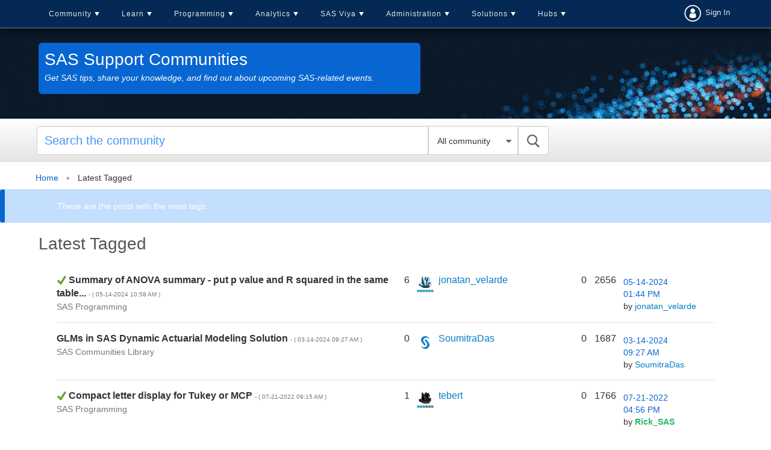

--- FILE ---
content_type: text/html;charset=UTF-8
request_url: https://communities.sas.com/t5/forums/tagdetailpage/tag-cloud-grouping/message/tag-cloud-style/recent/message-scope/all/user-scope/all/tag-scope/single/tag-id/60/timerange/all/tag-visibility-scope/public
body_size: 26880
content:
<!DOCTYPE html><html prefix="og: http://ogp.me/ns#" dir="ltr" lang="en" class="no-js">
	<head>
	
	<title>
	Latest Tagged - SAS Support Communities
</title>
	
	
	<link rel = "icon" href = "https://communities.sas.com/html/@606588555EC01F9F852BC1715D8BA30E/assets/favicon.ico" sizes = "all" type = "image/png">
<link href="https://communities.sas.com/html/@C031C12B1F97B93F4A89BC7F7ECF209F/assets/prism.css" rel="stylesheet" type="text/css" />
<link rel="preload" href="/html/assets/sasfonts/sas-icons-regular.woff2" as="font" type="font/woff2" crossorigin> 
  <link rel="stylesheet" href="https://www.sas.com/etc/designs/saswww/global-header.css" type="text/css" media="all">
  <script type="text/javascript" src="https://www.sas.com/etc/designs/saswww/global-header-min.js"></script>

<link rel="preconnect" href="https://fonts.googleapis.com">
<link rel="preconnect" href="https://fonts.gstatic.com" crossorigin>
<link href="https://fonts.googleapis.com/css2?family=Lato:wght@400;700&display=swap" rel="stylesheet">
<meta name="google-site-verification" content="5BvIVOSyCWCtUn_dCUbAn7hLSjkQH3i6D57qYczdx_8" />

	
	
	
	<meta content="Get SAS tips, share your knowledge, and find out about upcoming SAS-related events." name="description"/><meta content="width=device-width, initial-scale=1.0" name="viewport"/><meta content="text/html; charset=UTF-8" http-equiv="Content-Type"/><link href="https://communities.sas.com/t5/forums/tagdetailpage/tag-cloud-grouping/message/tag-cloud-style/recent/message-scope/all/user-scope/all/tag-scope/single/tag-id/60/timerange/all/tag-visibility-scope/public" rel="canonical"/>
	
	
	
	
	    
            	<link href="/skins/6769009/75f91af924438c0b6e0e708439fa96fd/responsive_v2.css" rel="stylesheet" type="text/css"/>
            
	

	
	
	
	
	

<!-- Google Tag Manager -->
<script>(function(w,d,s,l,i){w[l]=w[l]||[];w[l].push({'gtm.start':
new Date().getTime(),event:'gtm.js'});var f=d.getElementsByTagName(s)[0],
j=d.createElement(s),dl=l!='dataLayer'?'&l='+l:'';j.async=true;j.src=
'https://www.googletagmanager.com/gtm.js?id='+i+dl;f.parentNode.insertBefore(j,f);
})(window,document,'script','dataLayer','GTM-PWTVHH');</script>
<!-- End Google Tag Manager -->

<script src=https://assets.adobedtm.com/c81b78ad72fa/4b509bb05cb3/launch-5d0b718ce8bb.min.js async></script>



<script type="text/javascript" src="/t5/scripts/EAA19129A1248A19BBE86A06A73AF336/lia-scripts-head-min.js"></script><script language="javascript" type="text/javascript">
<!--
window.FileAPI = { jsPath: '/html/assets/js/vendor/ng-file-upload-shim/' };
LITHIUM.PrefetchData = {"Components":{},"commonResults":{}};
LITHIUM.DEBUG = false;
LITHIUM.CommunityJsonObject = {
  "Validation" : {
    "image.description" : {
      "min" : 0,
      "max" : 1000,
      "isoneof" : [ ],
      "type" : "string"
    },
    "tkb.toc_maximum_heading_level" : {
      "min" : 1,
      "max" : 6,
      "isoneof" : [ ],
      "type" : "integer"
    },
    "tkb.toc_heading_list_style" : {
      "min" : 0,
      "max" : 50,
      "isoneof" : [
        "disc",
        "circle",
        "square",
        "none"
      ],
      "type" : "string"
    },
    "blog.toc_maximum_heading_level" : {
      "min" : 1,
      "max" : 6,
      "isoneof" : [ ],
      "type" : "integer"
    },
    "tkb.toc_heading_indent" : {
      "min" : 5,
      "max" : 50,
      "isoneof" : [ ],
      "type" : "integer"
    },
    "blog.toc_heading_indent" : {
      "min" : 5,
      "max" : 50,
      "isoneof" : [ ],
      "type" : "integer"
    },
    "blog.toc_heading_list_style" : {
      "min" : 0,
      "max" : 50,
      "isoneof" : [
        "disc",
        "circle",
        "square",
        "none"
      ],
      "type" : "string"
    }
  },
  "User" : {
    "settings" : {
      "imageupload.legal_file_extensions" : "*.jpg;*.JPG;*.jpeg;*.JPEG;*.gif;*.GIF;*.png;*.PNG",
      "config.enable_avatar" : true,
      "integratedprofile.show_klout_score" : true,
      "layout.sort_view_by_last_post_date" : true,
      "layout.friendly_dates_enabled" : true,
      "profileplus.allow.anonymous.scorebox" : false,
      "tkb.message_sort_default" : "topicPublishDate",
      "layout.format_pattern_date" : "MM-dd-yyyy",
      "config.require_search_before_post" : "off",
      "isUserLinked" : false,
      "integratedprofile.cta_add_topics_dismissal_timestamp" : -1,
      "layout.message_body_image_max_size" : 1000,
      "profileplus.everyone" : false,
      "integratedprofile.cta_connect_wide_dismissal_timestamp" : -1,
      "blog.toc_maximum_heading_level" : "",
      "integratedprofile.hide_social_networks" : false,
      "blog.toc_heading_indent" : "",
      "contest.entries_per_page_num" : 20,
      "layout.messages_per_page_linear" : 15,
      "integratedprofile.cta_manage_topics_dismissal_timestamp" : -1,
      "profile.shared_profile_test_group" : false,
      "integratedprofile.cta_personalized_feed_dismissal_timestamp" : -1,
      "integratedprofile.curated_feed_size" : 10,
      "contest.one_kudo_per_contest" : false,
      "integratedprofile.enable_social_networks" : false,
      "integratedprofile.my_interests_dismissal_timestamp" : -1,
      "profile.language" : "en",
      "layout.friendly_dates_max_age_days" : 31,
      "layout.threading_order" : "thread_descending",
      "blog.toc_heading_list_style" : "disc",
      "useRecService" : false,
      "layout.module_welcome" : "",
      "imageupload.max_uploaded_images_per_upload" : 100,
      "imageupload.max_uploaded_images_per_user" : 10000,
      "integratedprofile.connect_mode" : "",
      "tkb.toc_maximum_heading_level" : "",
      "tkb.toc_heading_list_style" : "disc",
      "sharedprofile.show_hovercard_score" : true,
      "config.search_before_post_scope" : "community",
      "tkb.toc_heading_indent" : "",
      "p13n.cta.recommendations_feed_dismissal_timestamp" : -1,
      "imageupload.max_file_size" : 10024,
      "layout.show_batch_checkboxes" : false,
      "integratedprofile.cta_connect_slim_dismissal_timestamp" : -1
    },
    "isAnonymous" : true,
    "policies" : {
      "image-upload.process-and-remove-exif-metadata" : true
    },
    "registered" : false,
    "emailRef" : "",
    "id" : -1,
    "login" : "anonymous_user"
  },
  "Server" : {
    "communityPrefix" : "/kntur85557",
    "nodeChangeTimeStamp" : 1768858034476,
    "tapestryPrefix" : "/t5",
    "deviceMode" : "DESKTOP",
    "responsiveDeviceMode" : "DESKTOP",
    "membershipChangeTimeStamp" : "0",
    "version" : "25.12",
    "branch" : "25.12-release",
    "showTextKeys" : false
  },
  "Config" : {
    "phase" : "prod",
    "integratedprofile.cta.reprompt.delay" : 30,
    "profileplus.tracking" : {
      "profileplus.tracking.enable" : false,
      "profileplus.tracking.click.enable" : false,
      "profileplus.tracking.impression.enable" : false
    },
    "app.revision" : "2512231126-s6f44f032fc-b18",
    "navigation.manager.community.structure.limit" : "1000"
  },
  "Activity" : {
    "Results" : [ ]
  },
  "NodeContainer" : {
    "viewHref" : "https://communities.sas.com/t5/Top/ct-p/top",
    "description" : "",
    "id" : "top",
    "shortTitle" : "Top",
    "title" : "Top",
    "nodeType" : "category"
  },
  "Page" : {
    "skins" : [
      "responsive_v2",
      "responsive_peak"
    ],
    "authUrls" : {
      "loginUrl" : "/plugins/common/feature/saml/doauth/post?referer=https%3A%2F%2Fcommunities.sas.com%2Ft5%2Fforums%2Ftagdetailpage%2Ftag-cloud-grouping%2Fmessage%2Ftag-cloud-style%2Frecent%2Fmessage-scope%2Fall%2Fuser-scope%2Fall%2Ftag-scope%2Fsingle%2Ftag-id%2F60%2Ftimerange%2Fall%2Ftag-visibility-scope%2Fpublic",
      "loginUrlNotRegistered" : "/plugins/common/feature/saml/doauth/post?redirectreason=notregistered&referer=https%3A%2F%2Fcommunities.sas.com%2Ft5%2Fforums%2Ftagdetailpage%2Ftag-cloud-grouping%2Fmessage%2Ftag-cloud-style%2Frecent%2Fmessage-scope%2Fall%2Fuser-scope%2Fall%2Ftag-scope%2Fsingle%2Ftag-id%2F60%2Ftimerange%2Fall%2Ftag-visibility-scope%2Fpublic",
      "loginUrlNotRegisteredDestTpl" : "/plugins/common/feature/saml/doauth/post?redirectreason=notregistered&referer=%7B%7BdestUrl%7D%7D"
    },
    "name" : "TagDetailPage",
    "rtl" : false,
    "object" : { }
  },
  "WebTracking" : {
    "Activities" : { },
    "path" : "Community:Home"
  },
  "Feedback" : {
    "targeted" : { }
  },
  "Seo" : {
    "markerEscaping" : {
      "pathElement" : {
        "prefix" : "@",
        "match" : "^[0-9][0-9]$"
      },
      "enabled" : false
    }
  },
  "TopLevelNode" : {
    "viewHref" : "https://communities.sas.com/",
    "description" : "Get SAS tips, share your knowledge, and find out about upcoming SAS-related events.",
    "id" : "kntur85557",
    "shortTitle" : "Home",
    "title" : "SAS Support Communities",
    "nodeType" : "Community"
  },
  "Community" : {
    "viewHref" : "https://communities.sas.com/",
    "integratedprofile.lang_code" : "en",
    "integratedprofile.country_code" : "US",
    "id" : "kntur85557",
    "shortTitle" : "Home",
    "title" : "SAS Support Communities"
  },
  "CoreNode" : {
    "viewHref" : "https://communities.sas.com/",
    "settings" : { },
    "description" : "Get SAS tips, share your knowledge, and find out about upcoming SAS-related events.",
    "id" : "kntur85557",
    "shortTitle" : "Home",
    "title" : "SAS Support Communities",
    "nodeType" : "Community",
    "ancestors" : [ ]
  }
};
LITHIUM.Components.RENDER_URL = "/t5/util/componentrenderpage/component-id/#{component-id}?render_behavior=raw";
LITHIUM.Components.ORIGINAL_PAGE_NAME = 'forums/TagDetailPage';
LITHIUM.Components.ORIGINAL_PAGE_ID = 'TagDetailPage';
LITHIUM.Components.ORIGINAL_PAGE_CONTEXT = '[base64].';
LITHIUM.Css = {
  "BASE_DEFERRED_IMAGE" : "lia-deferred-image",
  "BASE_BUTTON" : "lia-button",
  "BASE_SPOILER_CONTAINER" : "lia-spoiler-container",
  "BASE_TABS_INACTIVE" : "lia-tabs-inactive",
  "BASE_TABS_ACTIVE" : "lia-tabs-active",
  "BASE_AJAX_REMOVE_HIGHLIGHT" : "lia-ajax-remove-highlight",
  "BASE_FEEDBACK_SCROLL_TO" : "lia-feedback-scroll-to",
  "BASE_FORM_FIELD_VALIDATING" : "lia-form-field-validating",
  "BASE_FORM_ERROR_TEXT" : "lia-form-error-text",
  "BASE_FEEDBACK_INLINE_ALERT" : "lia-panel-feedback-inline-alert",
  "BASE_BUTTON_OVERLAY" : "lia-button-overlay",
  "BASE_TABS_STANDARD" : "lia-tabs-standard",
  "BASE_AJAX_INDETERMINATE_LOADER_BAR" : "lia-ajax-indeterminate-loader-bar",
  "BASE_AJAX_SUCCESS_HIGHLIGHT" : "lia-ajax-success-highlight",
  "BASE_CONTENT" : "lia-content",
  "BASE_JS_HIDDEN" : "lia-js-hidden",
  "BASE_AJAX_LOADER_CONTENT_OVERLAY" : "lia-ajax-loader-content-overlay",
  "BASE_FORM_FIELD_SUCCESS" : "lia-form-field-success",
  "BASE_FORM_WARNING_TEXT" : "lia-form-warning-text",
  "BASE_FORM_FIELDSET_CONTENT_WRAPPER" : "lia-form-fieldset-content-wrapper",
  "BASE_AJAX_LOADER_OVERLAY_TYPE" : "lia-ajax-overlay-loader",
  "BASE_FORM_FIELD_ERROR" : "lia-form-field-error",
  "BASE_SPOILER_CONTENT" : "lia-spoiler-content",
  "BASE_FORM_SUBMITTING" : "lia-form-submitting",
  "BASE_EFFECT_HIGHLIGHT_START" : "lia-effect-highlight-start",
  "BASE_FORM_FIELD_ERROR_NO_FOCUS" : "lia-form-field-error-no-focus",
  "BASE_EFFECT_HIGHLIGHT_END" : "lia-effect-highlight-end",
  "BASE_SPOILER_LINK" : "lia-spoiler-link",
  "FACEBOOK_LOGOUT" : "lia-component-users-action-logout",
  "BASE_DISABLED" : "lia-link-disabled",
  "FACEBOOK_SWITCH_USER" : "lia-component-admin-action-switch-user",
  "BASE_FORM_FIELD_WARNING" : "lia-form-field-warning",
  "BASE_AJAX_LOADER_FEEDBACK" : "lia-ajax-loader-feedback",
  "BASE_AJAX_LOADER_OVERLAY" : "lia-ajax-loader-overlay",
  "BASE_LAZY_LOAD" : "lia-lazy-load"
};
(function() { if (!window.LITHIUM_SPOILER_CRITICAL_LOADED) { window.LITHIUM_SPOILER_CRITICAL_LOADED = true; window.LITHIUM_SPOILER_CRITICAL_HANDLER = function(e) { if (!window.LITHIUM_SPOILER_CRITICAL_LOADED) return; if (e.target.classList.contains('lia-spoiler-link')) { var container = e.target.closest('.lia-spoiler-container'); if (container) { var content = container.querySelector('.lia-spoiler-content'); if (content) { if (e.target.classList.contains('open')) { content.style.display = 'none'; e.target.classList.remove('open'); } else { content.style.display = 'block'; e.target.classList.add('open'); } } e.preventDefault(); return false; } } }; document.addEventListener('click', window.LITHIUM_SPOILER_CRITICAL_HANDLER, true); } })();
LITHIUM.noConflict = true;
LITHIUM.useCheckOnline = false;
LITHIUM.RenderedScripts = [
  "MessageListActual.js",
  "jquery.json-2.6.0.js",
  "PartialRenderProxy.js",
  "DeferredImages.js",
  "jquery.scrollTo.js",
  "Placeholder.js",
  "jquery.ajax-cache-response-1.0.js",
  "Text.js",
  "jquery.effects.slide.js",
  "SpoilerToggle.js",
  "jquery.effects.core.js",
  "ResizeSensor.js",
  "jquery.iframe-shim-1.0.js",
  "jquery.tools.tooltip-1.2.6.js",
  "jquery.clone-position-1.0.js",
  "DataHandler.js",
  "AjaxFeedback.js",
  "jquery.autocomplete.js",
  "CustomEvent.js",
  "Cache.js",
  "OoyalaPlayer.js",
  "prism.js",
  "jquery.appear-1.1.1.js",
  "jquery.ui.position.js",
  "Tooltip.js",
  "Loader.js",
  "ForceLithiumJQuery.js",
  "jquery.viewport-1.0.js",
  "Lithium.js",
  "jquery.ui.core.js",
  "ElementQueries.js",
  "PolyfillsAll.js",
  "NoConflict.js",
  "HelpIcon.js",
  "Globals.js",
  "jquery.hoverIntent-r6.js",
  "Dialog.js",
  "Forms.js",
  "Namespace.js",
  "Auth.js",
  "SearchForm.js",
  "AutoComplete.js",
  "jquery.position-toggle-1.0.js",
  "json2.js",
  "Throttle.js",
  "AjaxSupport.js",
  "Sandbox.js",
  "SearchAutoCompleteToggle.js",
  "InformationBox.js",
  "LiModernizr.js",
  "Events.js",
  "jquery.function-utils-1.0.js",
  "jquery.placeholder-2.0.7.js",
  "Video.js",
  "Link.js",
  "jquery.ui.resizable.js",
  "jquery.blockui.js",
  "ElementMethods.js",
  "jquery.tmpl-1.1.1.js",
  "jquery.delayToggle-1.0.js",
  "jquery.js",
  "jquery.lithium-selector-extensions.js",
  "jquery.fileupload.js",
  "jquery.css-data-1.0.js",
  "jquery.ui.mouse.js",
  "jquery.ui.draggable.js",
  "jquery.ui.dialog.js",
  "ActiveCast3.js",
  "jquery.iframe-transport.js",
  "jquery.ui.widget.js",
  "Components.js"
];// -->
</script><script type="text/javascript" src="/t5/scripts/D60EB96AE5FF670ED274F16ABB044ABD/lia-scripts-head-min.js"></script></head>
	<body class="lia-user-status-anonymous TagDetailPage lia-body" id="lia-body">
	
	
	<div id="4A3-220-6" class="ServiceNodeInfoHeader">
</div>
	
	
	
	

	<div class="lia-page">
		<center>
			
				 <script type="text/javascript" src="https://www.sas.com/en_us/navigation/header/global-links-header.pheader.html"></script>

					
	
	<div class="MinimumWidthContainer">
		<div class="min-width-wrapper">
			<div class="min-width">		
				
						<div class="lia-content">
                            
							
							
							
		
  	<div class="lia-quilt lia-quilt-tag-detail-page lia-quilt-layout-one-column lia-top-quilt">
	<div class="lia-quilt-row lia-quilt-row-header">
		<div class="lia-quilt-column lia-quilt-column-24 lia-quilt-column-single lia-quilt-column-common-header">
			<div class="lia-quilt-column-alley lia-quilt-column-alley-single">
	
		
			<div class="lia-quilt lia-quilt-header lia-quilt-layout-header lia-component-quilt-header">
	<div class="lia-quilt-row lia-quilt-row-main-header-nav">
		<div class="lia-quilt-column lia-quilt-column-18 lia-quilt-column-left lia-quilt-column-header-left">
			<div class="lia-quilt-column-alley lia-quilt-column-alley-left">
	
		
			
<script>
    </script> 
<nav id = "cssmenu-comm" class = "click-nav-comm">
    <div id = "head-mobile"></div>
    <div class = "mini-button"></div>
    <ul>
        <li>
            <a href = "/">Community</a>
            <ul>
                <li>
                    <a href = "/">Home</a>
                </li>
                <li>
                    <a href = "/t5/Welcome/ct-p/about_communities">Welcome</a>
	<ul class="custom-node-depth-0">


	     <li class="custom-node-type-discussion custom-node-tree-leaf">
	          <a class="" href="https://communities.sas.com/t5/Getting-Started/tkb-p/community_articles">Getting Started</a>
	     </li>


	     <li class="custom-node-type-discussion custom-node-tree-leaf">
	          <a class="" href="https://communities.sas.com/t5/Community-Memo/bg-p/from_the_community">Community Memo</a>
	     </li>


	     <li class="custom-node-type-discussion custom-node-tree-leaf">
	          <a class="" href="https://communities.sas.com/t5/All-Things-Community/bd-p/community_discussion">All Things Community</a>
	     </li>


	     <li class="custom-node-type-discussion custom-node-tree-leaf">
	          <a class="" href="https://communities.sas.com/t5/SAS-Customer-Recognition-Awards/bg-p/awards-2024">SAS Customer Recognition Awards (2024)</a>
	     </li>


	     <li class="custom-node-type-discussion custom-node-tree-leaf">
	          <a class="" href="https://communities.sas.com/t5/SAS-Customer-Recognition-Awards/bg-p/awards-2023">SAS Customer Recognition Awards (2023)</a>
	     </li>
	</ul>
                </li>                    
         



                <li>
                    <a href = "/t5/SAS-Communities-Library/tkb-p/library">SAS Community Library</a>
                </li>                          
                <li>
                    <a href = "/t5/SAS-Product-Suggestions/idb-p/product-suggestions">SAS Product Suggestions</a>
                </li>                
                <li>
                    <a href = "/t5/SAS-Community-Events/eb-p/community-events">Upcoming Events</a>
                </li>        
                <li>
                  <a href = "/t5/2025-SAS-Customer-Recognition/bg-p/awards-2025">SAS Customer Recognition Awards</a>
                </li>
                <li>
                  <a href = "/t5/custom/page/page-id/activity-hub-tbl">All Recent Topics</a>
                </li>
            </ul>
        </li>
        <li>
            <a href = "/t5/Learn-SAS/ct-p/learn">Learn</a>
	<ul class="custom-node-depth-0">


	     <li class="custom-node-type-discussion custom-node-tree-leaf">
	          <a class="" href="https://communities.sas.com/t5/New-SAS-User/bd-p/new-users">New SAS User</a>
	     </li>


	     <li class="custom-node-type-discussion custom-node-tree-leaf">
	          <a class="" href="https://communities.sas.com/t5/SAS-Software-for-Learning/bd-p/sas-learning">SAS Software for Learning Community</a>
	     </li>


	     <li class="custom-node-type-discussion custom-node-tree-leaf">
	          <a class="" href="https://communities.sas.com/t5/Ask-the-Expert/tkb-p/askexpert">Ask the Expert</a>
	     </li>


	     <li class="custom-node-type-discussion custom-node-tree-leaf">
	          <a class="" href="https://communities.sas.com/t5/SAS-Certification/bd-p/certification">SAS Certification</a>
	     </li>


	     <li class="custom-node-type-discussion custom-node-tree-leaf">
	          <a class="" href="https://communities.sas.com/t5/SAS-Tips-from-the-Community/bd-p/sastips">SAS Tips from the Community</a>
	     </li>


	     <li class="custom-node-type-container custom-node-tree-inode">
	          <a class="" href="https://communities.sas.com/t5/SAS-Training/ct-p/training">SAS Training</a>
	          <ul class="custom-node-depth-1">


	               <li class="custom-node-type-discussion custom-node-tree-leaf">
	                    <a class="" href="https://communities.sas.com/t5/Programming-1-and-2/bd-p/course_discussions">Programming 1 and 2</a>
	               </li>


	               <li class="custom-node-type-discussion custom-node-tree-leaf">
	                    <a class="" href="https://communities.sas.com/t5/Advanced-Programming/bd-p/advanced_programming">Advanced Programming</a>
	               </li>


	               <li class="custom-node-type-discussion custom-node-tree-leaf">
	                    <a class="" href="https://communities.sas.com/t5/Course-Case-Studies-and/tkb-p/training_library">Course Case Studies and Challenges</a>
	               </li>


	               <li class="custom-node-type-discussion custom-node-tree-leaf">
	                    <a class="" href="https://communities.sas.com/t5/Trustworthy-AI/bd-p/trustworthy-ai">Trustworthy AI</a>
	               </li>
	          </ul>
	     </li>


	     <li class="custom-node-type-discussion custom-node-tree-leaf">
	          <a class="" href="https://communities.sas.com/t5/SAS-Global-Forum-Proceedings/tkb-p/proceedings-2021">SAS Global Forum Proceedings 2021</a>
	     </li>


	     <li class="custom-node-type-discussion custom-node-tree-leaf">
	          <a class="" href="https://communities.sas.com/t5/Tech-Report-Archive/tkb-p/tech-report-archive">Tech Report Archive</a>
	     </li>


	     <li class="custom-node-type-discussion custom-node-tree-leaf">
	          <a class="" href="https://communities.sas.com/t5/SAS-Insights-Archive/tkb-p/sas-insights">SAS Insights Archive</a>
	     </li>
	</ul>
        </li>
        <li>
            <a href = "/t5/SAS-Programming/ct-p/sas_programming">Programming</a>
	<ul class="custom-node-depth-0">


	     <li class="custom-node-type-discussion custom-node-tree-leaf">
	          <a class="" href="https://communities.sas.com/t5/SAS-Programming/bd-p/programming">SAS Programming</a>
	     </li>


	     <li class="custom-node-type-discussion custom-node-tree-leaf">
	          <a class="" href="https://communities.sas.com/t5/SAS-Procedures/bd-p/sas_procedures">SAS Procedures</a>
	     </li>


	     <li class="custom-node-type-discussion custom-node-tree-leaf">
	          <a class="" href="https://communities.sas.com/t5/SAS-Enterprise-Guide/bd-p/sas_eg">SAS Enterprise Guide</a>
	     </li>


	     <li class="custom-node-type-discussion custom-node-tree-leaf">
	          <a class="" href="https://communities.sas.com/t5/SAS-Studio/bd-p/sas_studio">SAS Studio</a>
	     </li>


	     <li class="custom-node-type-discussion custom-node-tree-leaf">
	          <a class="" href="https://communities.sas.com/t5/Graphics-Programming/bd-p/sas_graph">Graphics Programming</a>
	     </li>


	     <li class="custom-node-type-discussion custom-node-tree-leaf">
	          <a class="" href="https://communities.sas.com/t5/ODS-and-Base-Reporting/bd-p/ods_base_reporting">ODS and Base Reporting</a>
	     </li>


	     <li class="custom-node-type-discussion custom-node-tree-leaf">
	          <a class="" href="https://communities.sas.com/t5/SAS-Code-Examples/tkb-p/code-samples">SAS Code Examples</a>
	     </li>


	     <li class="custom-node-type-discussion custom-node-tree-leaf">
	          <a class="" href="https://communities.sas.com/t5/SAS-Web-Report-Studio/bd-p/sas_web_report_studio">SAS Web Report Studio</a>
	     </li>


	     <li class="custom-node-type-discussion custom-node-tree-leaf">
	          <a class="" href="https://communities.sas.com/t5/Developers/bd-p/developers">Developers</a>
	     </li>
	</ul>
        </li>                
        <li>
            <a href = "/t5/Analytics-and-Statistics/ct-p/analytics">Analytics</a>
	<ul class="custom-node-depth-0">


	     <li class="custom-node-type-discussion custom-node-tree-leaf">
	          <a class="" href="https://communities.sas.com/t5/Statistical-Procedures/bd-p/statistical_procedures">Statistical Procedures</a>
	     </li>


	     <li class="custom-node-type-discussion custom-node-tree-leaf">
	          <a class="" href="https://communities.sas.com/t5/SAS-Data-Science/bd-p/data_mining">SAS Data Science</a>
	     </li>


	     <li class="custom-node-type-discussion custom-node-tree-leaf">
	          <a class="" href="https://communities.sas.com/t5/Mathematical-Optimization/bd-p/operations_research">Mathematical Optimization, Discrete-Event Simulation, and OR</a>
	     </li>


	     <li class="custom-node-type-discussion custom-node-tree-leaf">
	          <a class="" href="https://communities.sas.com/t5/SAS-IML-Software-and-Matrix/bd-p/sas_iml">SAS/IML Software and Matrix Computations</a>
	     </li>


	     <li class="custom-node-type-discussion custom-node-tree-leaf">
	          <a class="" href="https://communities.sas.com/t5/SAS-Forecasting-and-Econometrics/bd-p/forecasting_econometrics">SAS Forecasting and Econometrics</a>
	     </li>


	     <li class="custom-node-type-discussion custom-node-tree-leaf">
	          <a class="" href="https://communities.sas.com/t5/Streaming-Analytics/bd-p/sas_iot">Streaming Analytics</a>
	     </li>


	     <li class="custom-node-type-discussion custom-node-tree-leaf">
	          <a class="" href="https://communities.sas.com/t5/Research-and-Science-from-SAS/tkb-p/science">Research and Science from SAS</a>
	     </li>
	</ul>
        </li>
        <li>
            <a href = "/t5/SAS-Viya/ct-p/viya">SAS Viya</a>
	<ul class="custom-node-depth-0">


	     <li class="custom-node-type-discussion custom-node-tree-leaf">
	          <a class="" href="https://communities.sas.com/t5/SAS-Viya/bd-p/about-viya">SAS Viya</a>
	     </li>


	     <li class="custom-node-type-discussion custom-node-tree-leaf">
	          <a class="" href="https://communities.sas.com/t5/SAS-Viya-on-Microsoft-Azure/bd-p/viya-for-azure">SAS Viya on Microsoft Azure</a>
	     </li>


	     <li class="custom-node-type-discussion custom-node-tree-leaf">
	          <a class="" href="https://communities.sas.com/t5/SAS-Viya-Release-Updates/tkb-p/releaseupdates">SAS Viya Release Updates</a>
	     </li>


	     <li class="custom-node-type-discussion custom-node-tree-leaf">
	          <a class="" href="https://communities.sas.com/t5/Moving-to-SAS-Viya/bd-p/move2viya">Moving to SAS Viya</a>
	     </li>


	     <li class="custom-node-type-discussion custom-node-tree-leaf">
	          <a class="" href="https://communities.sas.com/t5/SAS-Visual-Analytics/bd-p/sas_va">SAS Visual Analytics</a>
	     </li>


	     <li class="custom-node-type-discussion custom-node-tree-leaf">
	          <a class="" href="https://communities.sas.com/t5/SAS-Visual-Analytics-Gallery/tkb-p/vagallery">SAS Visual Analytics Gallery</a>
	     </li>


	     <li class="custom-node-type-discussion custom-node-tree-leaf">
	          <a class="" href="https://communities.sas.com/t5/Your-Journey-to-Success/tkb-p/sas-journey">Your Journey to Success</a>
	     </li>


	     <li class="custom-node-type-container custom-node-tree-inode">
	          <a class="" href="https://communities.sas.com/t5/SAS-Viya-Workbench/ct-p/viya-workbench">SAS Viya Workbench</a>
	          <ul class="custom-node-depth-1">


	               <li class="custom-node-type-discussion custom-node-tree-leaf">
	                    <a class="" href="https://communities.sas.com/t5/SAS-Viya-Workbench-Getting/tkb-p/viya-workbench-get-started">SAS Viya Workbench: Getting Started</a>
	               </li>


	               <li class="custom-node-type-discussion custom-node-tree-leaf">
	                    <a class="" href="https://communities.sas.com/t5/SAS-Viya-Workbench-Discussion/bd-p/viya-workbench-discussion">SAS Viya Workbench Discussion</a>
	               </li>


	               <li class="custom-node-type-discussion custom-node-tree-leaf">
	                    <a class="" href="https://communities.sas.com/t5/SAS-Viya-Workbench-Release/tkb-p/viya-workbench-updates">SAS Viya Workbench: Release Updates</a>
	               </li>
	          </ul>
	     </li>
	</ul>
        </li>            
        <li>
            <a href = "/t5/Administration/ct-p/admin">Administration</a>
	<ul class="custom-node-depth-0">


	     <li class="custom-node-type-discussion custom-node-tree-leaf">
	          <a class="" href="https://communities.sas.com/t5/Administration-and-Deployment/bd-p/sas_admin">Administration and Deployment</a>
	     </li>


	     <li class="custom-node-type-discussion custom-node-tree-leaf">
	          <a class="" href="https://communities.sas.com/t5/Architecture/bd-p/architecture">Architecture</a>
	     </li>


	     <li class="custom-node-type-discussion custom-node-tree-leaf">
	          <a class="" href="https://communities.sas.com/t5/SAS-Hot-Fix-Announcements/bg-p/hf">SAS Hot Fix Announcements</a>
	     </li>


	     <li class="custom-node-type-discussion custom-node-tree-leaf">
	          <a class="" href="https://communities.sas.com/t5/SUGA/gh-p/suga">SUGA</a>
	     </li>
	</ul>
        </li>             
        <li>
             <a href = "/t5/Administration/ct-p/solutions">Solutions</a>
             <ul>
                <li>
                    <a href = "/t5/Microsoft-Integration-with-SAS/bd-p/office_analytics">Microsoft Integration with SAS</a>
                </li>              
                <li>
                    <a href = "/t5/Decisioning/bd-p/decisioning">Decisioning</a>
                </li> 
                <li>
                    <a href = "/t5/SAS-Decision-Builder-on/bd-p/decision-builder">SAS Decision Builder</a>
                </li>                 
                <li>
                    <a href = "/t5/SAS-Data-Management/bd-p/data_management">Data Management</a>
                </li>
                <li>
                    <a href = "/t5/SAS-Data-Maker/ct-p/data-maker">SAS Data Maker</a>
	<ul class="custom-node-depth-0">


	     <li class="custom-node-type-discussion custom-node-tree-leaf">
	          <a class="" href="https://communities.sas.com/t5/SAS-Data-Maker-Getting-Started/tkb-p/data-maker-get-started">SAS Data Maker: Getting Started</a>
	     </li>


	     <li class="custom-node-type-discussion custom-node-tree-leaf">
	          <a class="" href="https://communities.sas.com/t5/SAS-Data-Maker-Discussion/bd-p/data-maker-forum">SAS Data Maker Discussion</a>
	     </li>
	</ul>
                </li>                                                 
                <li>
                    <a href = "/t5/Customer-Intelligence/ct-p/ci">Customer Intelligence</a>
	<ul class="custom-node-depth-0">


	     <li class="custom-node-type-discussion custom-node-tree-leaf">
	          <a class="" href="https://communities.sas.com/t5/SAS-Customer-Intelligence/bd-p/sas_ci">SAS Customer Intelligence</a>
	     </li>


	     <li class="custom-node-type-discussion custom-node-tree-leaf">
	          <a class="" href="https://communities.sas.com/t5/SAS-Customer-Intelligence-360/bg-p/release-notes-ci">SAS Customer Intelligence 360 Release Notes</a>
	     </li>


	     <li class="custom-node-type-discussion custom-node-tree-leaf">
	          <a class="" href="https://communities.sas.com/t5/SAS-360-Match/bd-p/IA">SAS 360 Match</a>
	     </li>
	</ul>
                </li>
                <li>
                    <a href = "/t5/Risk-and-Fraud/ct-p/risk">Risk and Fraud</a>
	<ul class="custom-node-depth-0">


	     <li class="custom-node-type-discussion custom-node-tree-leaf">
	          <a class="" href="https://communities.sas.com/t5/SAS-Risk-Management/bd-p/risk-management">SAS Risk Management</a>
	     </li>


	     <li class="custom-node-type-discussion custom-node-tree-leaf">
	          <a class="" href="https://communities.sas.com/t5/Fraud-AML-and-Security/bd-p/fraud">Fraud, AML and Security Intelligence</a>
	     </li>


	     <li class="custom-node-type-discussion custom-node-tree-leaf">
	          <a class="" href="https://communities.sas.com/t5/SAS-Fraud-and-Compliance-Release/tkb-p/fraud-updates">SAS Fraud and Compliance Release Updates</a>
	     </li>


	     <li class="custom-node-type-discussion custom-node-tree-leaf">
	          <a class="" href="https://communities.sas.com/t5/SAS-Risk-Release-Updates/tkb-p/risk-updates">SAS Risk Release Updates</a>
	     </li>


	     <li class="custom-node-type-discussion custom-node-tree-leaf">
	          <a class="" href="https://communities.sas.com/t5/Risk-Finance-Analytics/cmp-p/grouphub%3Ariskfinance">Risk & Finance Analytics</a>
	     </li>


	     <li class="custom-node-type-discussion custom-node-tree-leaf">
	          <a class="" href="https://communities.sas.com/t5/Insurance-Fraud/cmp-p/grouphub%3Ainsurance_fraud">Insurance Fraud</a>
	     </li>


	     <li class="custom-node-type-discussion custom-node-tree-leaf">
	          <a class="" href="https://communities.sas.com/t5/MRM-AI-Governance-Working-Group/cmp-p/grouphub%3Amrm-group">MRM AI Governance Working Group</a>
	     </li>


	     <li class="custom-node-type-discussion custom-node-tree-leaf">
	          <a class="" href="https://communities.sas.com/t5/SAS-Quant-Community/cmp-p/grouphub%3Aquant">SAS Quant Community</a>
	     </li>
	</ul>
                </li>
                <li>
                    <a href = "/t5/Health-Care-and-Pharma/ct-p/sas_health_pharma">SAS Health</a>
	<ul class="custom-node-depth-0">


	     <li class="custom-node-type-discussion custom-node-tree-leaf">
	          <a class="" href="https://communities.sas.com/t5/SAS-Health-and-Life-Sciences/bd-p/sas_health_pharma">SAS Health and Life Sciences</a>
	     </li>


	     <li class="custom-node-type-discussion custom-node-tree-leaf">
	          <a class="" href="https://communities.sas.com/t5/SAS-Life-Science-Analytics/cmp-p/grouphub%3Alife_sciences">SAS Life Science Analytics Framework</a>
	     </li>
	</ul>
                </li>             
             </ul>
        </li>            
        <li>
            <a href = "/t5/Regional-Groups/ct-p/regional">Hubs</a>
	<ul class="custom-node-depth-0">


	     <li class="custom-node-type-container custom-node-tree-inode">
	          <a class="" href="https://communities.sas.com/t5/Regional-Hubs/ct-p/regional-hubs">Regional Hubs</a>
	          <ul class="custom-node-depth-1">


	               <li class="custom-node-type-discussion custom-node-tree-leaf">
	                    <a class="" href="https://communities.sas.com/t5/SAS-User-Groups/gh-p/sas-users-group-leaders">SAS User Groups</a>
	               </li>


	               <li class="custom-node-type-discussion custom-node-tree-leaf">
	                    <a class="" href="https://communities.sas.com/t5/SAS-Community-Nordic/gh-p/nordic-group">SAS Community Nordic</a>
	               </li>


	               <li class="custom-node-type-discussion custom-node-tree-leaf">
	                    <a class="" href="https://communities.sas.com/t5/AML-Nordic-User-Group/cmp-p/grouphub%3ANordic_AML">AML Nordic User Group</a>
	               </li>


	               <li class="custom-node-type-discussion custom-node-tree-leaf">
	                    <a class="" href="https://communities.sas.com/t5/SAS-Japan/gh-p/japan">SAS Japan</a>
	               </li>


	               <li class="custom-node-type-discussion custom-node-tree-leaf">
	                    <a class="" href="https://communities.sas.com/t5/SAS-Korea/gh-p/saskorea">SAS Korea</a>
	               </li>


	               <li class="custom-node-type-discussion custom-node-tree-leaf">
	                    <a class="" href="https://communities.sas.com/t5/CoDe-SAS-German/gh-p/code_sas_gh_0">CoDe SAS German</a>
	               </li>


	               <li class="custom-node-type-discussion custom-node-tree-leaf">
	                    <a class="" href="https://communities.sas.com/t5/SAS-Plattform-Netzwerk/cmp-p/grouphub%3APlattform_Netzwerk">SAS Plattform Netzwerk</a>
	               </li>


	               <li class="custom-node-type-discussion custom-node-tree-leaf">
	                    <a class="" href="https://communities.sas.com/t5/SAS-Brazil-Community/gh-p/sasbrazil">SAS Brazil Community</a>
	               </li>


	               <li class="custom-node-type-discussion custom-node-tree-leaf">
	                    <a class="" href="https://communities.sas.com/t5/SAS-Spanish-Community/gh-p/sasspanish">SAS Spanish Community</a>
	               </li>


	               <li class="custom-node-type-discussion custom-node-tree-leaf">
	                    <a class="" href="https://communities.sas.com/t5/SAS-Users-Group-in-Israel/gh-p/Israel_gh_0">SAS Users Group in Israel</a>
	               </li>


	               <li class="custom-node-type-discussion custom-node-tree-leaf">
	                    <a class="" href="https://communities.sas.com/t5/%E6%AC%A2%E8%BF%8E%E6%9D%A5%E5%88%B0SAS%E4%B8%AD%E6%96%87%E7%A4%BE%E5%8C%BA/gh-p/china">欢迎来到SAS中文社区！</a>
	               </li>


	               <li class="custom-node-type-discussion custom-node-tree-leaf">
	                    <a class="" href="https://communities.sas.com/t5/Ottawa-Area-SAS-Users-Society/gh-p/OASUS">Ottawa Area SAS Users' Society</a>
	               </li>


	               <li class="custom-node-type-discussion custom-node-tree-leaf">
	                    <a class="" href="https://communities.sas.com/t5/Toronto-Area-SAS-Users-Group/gh-p/TASUG">Toronto Area SAS Users Group</a>
	               </li>


	               <li class="custom-node-type-discussion custom-node-tree-leaf">
	                    <a class="" href="https://communities.sas.com/t5/SAS-T%C3%BCrkiye-Community/gh-p/Turkey">SAS Türkiye Community</a>
	               </li>
	          </ul>
	     </li>


	     <li class="custom-node-type-container custom-node-tree-inode">
	          <a class="" href="https://communities.sas.com/t5/Special-Interest-Hubs/ct-p/special-interest-hubs">Special Interest Hubs</a>
	          <ul class="custom-node-depth-1">


	               <li class="custom-node-type-discussion custom-node-tree-leaf">
	                    <a class="" href="https://communities.sas.com/t5/SAS-Hacker-s-Hub/gh-p/hackathon">SAS Hacker's Hub</a>
	               </li>


	               <li class="custom-node-type-discussion custom-node-tree-leaf">
	                    <a class="" href="https://communities.sas.com/t5/SAS-Innovate-2026/gh-p/sas-events">SAS Innovate 2026</a>
	               </li>


	               <li class="custom-node-type-discussion custom-node-tree-leaf">
	                    <a class="" href="https://communities.sas.com/t5/SAS-Analytics-Explorers/cmp-p/grouphub%3Asae">SAS Analytics Explorers</a>
	               </li>


	               <li class="custom-node-type-discussion custom-node-tree-leaf">
	                    <a class="" href="https://communities.sas.com/t5/The-Curiosity-Cup/gh-p/curiosity-cup">The Curiosity Cup</a>
	               </li>


	               <li class="custom-node-type-discussion custom-node-tree-leaf">
	                    <a class="" href="https://communities.sas.com/t5/SAS-Inner-Circle-Panel/cmp-p/grouphub%3Ainner-circle">SAS Inner Circle Panel</a>
	               </li>


	               <li class="custom-node-type-discussion custom-node-tree-leaf">
	                    <a class="" href="https://communities.sas.com/t5/SAS-Hackathon-Team-Profiles-Past/tkb-p/sas-hackathon-past-profiles">SAS Hackathon Team Profiles (Past)</a>
	               </li>


	               <li class="custom-node-type-discussion custom-node-tree-leaf">
	                    <a class="" href="https://communities.sas.com/t5/SAS-Explore/gh-p/SAS_Explore">SAS Explore</a>
	               </li>


	               <li class="custom-node-type-discussion custom-node-tree-leaf">
	                    <a class="" href="https://communities.sas.com/t5/Reporting-and-Optimization/cmp-p/grouphub%3Areporting-practices">Reporting and Optimization</a>
	               </li>


	               <li class="custom-node-type-discussion custom-node-tree-leaf">
	                    <a class="" href="https://communities.sas.com/t5/Intern-Alumni-Network-Community/cmp-p/grouphub%3ASASNexus">Intern Alumni Network Community</a>
	               </li>
	          </ul>
	     </li>
	</ul>
        </li>
    </ul>
</nav>
		
	
	
</div>
		</div><div class="lia-quilt-column lia-quilt-column-06 lia-quilt-column-right lia-quilt-column-header-right">
			<div class="lia-quilt-column-alley lia-quilt-column-alley-right">
	
		
			<div class="lia-component-common-widget-slide-out-user-menu">
	
	
		<div class="lia-user-navigation-sign-in lia-component-users-action-login-with-avatar">
		<div class="user-navigation-user-profile">
			<a class="lia-link-navigation login-link lia-authentication-link" rel="nofollow" id="link_1" href="/plugins/common/feature/saml/doauth/post?referer=https%3A%2F%2Fcommunities.sas.com%2Ft5%2Fforums%2Ftagdetailpage%2Ftag-cloud-grouping%2Fmessage%2Ftag-cloud-style%2Frecent%2Fmessage-scope%2Fall%2Fuser-scope%2Fall%2Ftag-scope%2Fsingle%2Ftag-id%2F60%2Ftimerange%2Fall%2Ftag-visibility-scope%2Fpublic">
				Sign In
			</a>
		</div>
		<div class="UserAvatar lia-user-avatar">
			<a class="lia-link-navigation login-link lia-authentication-link" rel="nofollow" id="link_2" href="/plugins/common/feature/saml/doauth/post?referer=https%3A%2F%2Fcommunities.sas.com%2Ft5%2Fforums%2Ftagdetailpage%2Ftag-cloud-grouping%2Fmessage%2Ftag-cloud-style%2Frecent%2Fmessage-scope%2Fall%2Fuser-scope%2Fall%2Ftag-scope%2Fsingle%2Ftag-id%2F60%2Ftimerange%2Fall%2Ftag-visibility-scope%2Fpublic">
				<div class="lia-anonymous-profile-icon"></div>
			</a>
		</div>
	</div>
		
	
</div>
		
	
	
</div>
		</div>
	</div><div class="lia-quilt-row lia-quilt-row-hero">
		<div class="lia-quilt-column lia-quilt-column-24 lia-quilt-column-single lia-quilt-column-hero-content">
			<div class="lia-quilt-column-alley lia-quilt-column-alley-single">
	
		
			<li:nodes-core-node-info class="lia-component-ng-li-nodes-core-node-info" li-bindable="" li-instance="0" componentId="ng:li-nodes-core-node-info" show-description="true" show-icon="false" show-title="true" mode="default"></li:nodes-core-node-info>
		
			<!-- custom.BannerPicker.ftl standard -->
<!-- coreNode.id: kntur85557 -->
<!-- coreNode.nodeType: community-->
<style>
    .lia-content .lia-quilt-row-hero {
        background: transparent url("/html/assets/banner-bling-brandnew.webp") no-repeat scroll center 0px / cover;
       }
</style>


		
	
	
</div>
		</div>
	</div><div class="lia-quilt-row lia-quilt-row-search-bar">
		<div class="lia-quilt-column lia-quilt-column-18 lia-quilt-column-left lia-quilt-column-search-bar-left">
			<div class="lia-quilt-column-alley lia-quilt-column-alley-left">
	
		
			<div id="lia-searchformV32" class="SearchForm lia-search-form-wrapper lia-mode-default lia-component-common-widget-search-form">
	

	
		<div class="lia-inline-ajax-feedback">
			<div class="AjaxFeedback" id="ajaxfeedback"></div>
			
	

	

		</div>

	

	
		<div id="searchautocompletetoggle">	
	
		

	
		<div class="lia-inline-ajax-feedback">
			<div class="AjaxFeedback" id="ajaxfeedback_0"></div>
			
	

	

		</div>

	

	
			
            <form enctype="multipart/form-data" class="lia-form lia-form-inline SearchForm" action="https://communities.sas.com/t5/forums/tagdetailpage.searchformv32.form.form" method="post" id="form" name="form"><div class="t-invisible"><input value="tag-cloud-grouping/message/tag-cloud-style/recent/message-scope/all/user-scope/all/tag-scope/single/tag-id/60/timerange/all/tag-visibility-scope/public" name="t:ac" type="hidden"></input><input value="search/contributions/page" name="t:cp" type="hidden"></input><input value="[base64].." name="lia-form-context" type="hidden"></input><input value="TagDetailPage:tag-cloud-grouping/message/tag-cloud-style/recent/message-scope/all/user-scope/all/tag-scope/single/tag-id/60/timerange/all/tag-visibility-scope/public:searchformv32.form:" name="liaFormContentKey" type="hidden"></input><input value="5DI9GWMef1Esyz275vuiiOExwpQ=:H4sIAAAAAAAAALVSTU7CQBR+krAixkj0BrptjcpCMSbERGKCSmxcm+kwlGrbqTOvFDYexRMYL8HCnXfwAG5dubDtFKxgYgu4mrzvm3w/M+/pHcphHQ4kI4L2dMo9FLYZoM09qbeJxQ4V0+XC7e/tamqyBPEChwgbh1JAjQtLIz6hPaYh8ZlEMaxplAvm2KZmEsm0hhmBhOKpzZzOlsEw8LevR5W3zZfPEqy0oJIYc+eCuAyh2rolfaI7xLN0I8rjWfWBj7CuzJvf5osmbxRN3hacMimNwHRtKSOr0XNnv/vx+FoCGPjhMRzljhNLYHrEt9kA5T08ACCsKvREoYuqxqLl8BLO84q4UcMITcG49y/QOGs1pYyESl5p6V6qwRW086rinVmoxMZsiZud/zBUTc6gmVc4kExkJafmcYG1GM9+wfIsCkf2OP54hal5EjnG54z8h0XhjfcF7wQUs5Kz0GTjU2rOjc/llTT4Au07pDOcBQAA" name="t:formdata" type="hidden"></input></div>
	
	

	

	

	
		<div class="lia-inline-ajax-feedback">
			<div class="AjaxFeedback" id="feedback"></div>
			
	

	

		</div>

	

	

	

	


	
	<input value="y4vcBcn9soESsiObFFdrtWs_HRmP3F1czMgCUnniT2k." name="lia-action-token" type="hidden"></input>
	
	<input value="form" id="form_UIDform" name="form_UID" type="hidden"></input>
	<input value="" id="form_instance_keyform" name="form_instance_key" type="hidden"></input>
	
                

                
                    
                        <span class="lia-search-granularity-wrapper">
                            <select title="Search Granularity" class="lia-search-form-granularity search-granularity" aria-label="Search Granularity" id="searchGranularity" name="searchGranularity"><option title="All community" selected="selected" value="kntur85557|community">All community</option><option title="Knowledge base" value="tkb|tkb">Knowledge base</option><option title="Users" value="user|user">Users</option><option title="Products" value="product|product">Products</option></select>
                        </span>
                    
                

                <span class="lia-search-input-wrapper">
                    <span class="lia-search-input-field">
                        <span class="lia-button-wrapper lia-button-wrapper-secondary lia-button-wrapper-searchForm-action"><input value="searchForm" name="submitContextX" type="hidden"></input><input class="lia-button lia-button-secondary lia-button-searchForm-action" value="Search" id="submitContext" name="submitContext" type="submit"></input></span>

                        <input placeholder="Search the community" aria-label="Search" title="Search" class="lia-form-type-text lia-autocomplete-input search-input lia-search-input-message" value="" id="messageSearchField_0" name="messageSearchField" type="text"></input>
                        <input placeholder="Search the community" aria-label="Search" title="Search" class="lia-form-type-text lia-autocomplete-input search-input lia-search-input-tkb-article lia-js-hidden" value="" id="messageSearchField_1" name="messageSearchField_0" type="text"></input>
                        

	
		<input placeholder="Find a member" ng-non-bindable="" title="Enter a user name or rank" class="lia-form-type-text UserSearchField lia-search-input-user search-input lia-js-hidden lia-autocomplete-input" aria-label="Enter a user name or rank" value="" id="userSearchField" name="userSearchField" type="text"></input>
	

	


                        <input placeholder="Enter a keyword to search within the private messages" title="Enter a search word" class="lia-form-type-text NoteSearchField lia-search-input-note search-input lia-js-hidden lia-autocomplete-input" aria-label="Enter a search word" value="" id="noteSearchField_0" name="noteSearchField" type="text"></input>
						<input title="Enter a search word" class="lia-form-type-text ProductSearchField lia-search-input-product search-input lia-js-hidden lia-autocomplete-input" aria-label="Enter a search word" value="" id="productSearchField" name="productSearchField" type="text"></input>
                        <input class="lia-as-search-action-id" name="as-search-action-id" type="hidden"></input>
                    </span>
                </span>
                

                <span class="lia-cancel-search">cancel</span>

                
            
</form>
		
			<div class="search-autocomplete-toggle-link lia-js-hidden">
				<span>
					<a class="lia-link-navigation auto-complete-toggle-on lia-link-ticket-post-action lia-component-search-action-enable-auto-complete" data-lia-action-token="9T2VjkZhHMzlidR_Y0j3l1tH2rRKx_hr_iIgC8M0coE." rel="nofollow" id="enableAutoComplete" href="https://communities.sas.com/t5/forums/tagdetailpage.enableautocomplete:enableautocomplete?t:ac=tag-cloud-grouping/message/tag-cloud-style/recent/message-scope/all/user-scope/all/tag-scope/single/tag-id/60/timerange/all/tag-visibility-scope/public&amp;t:cp=action/contributions/searchactions">Turn on suggestions</a>					
					<span class="HelpIcon">
	<a class="lia-link-navigation help-icon lia-tooltip-trigger" role="button" aria-label="Help Icon" id="link" href="#"><span class="lia-img-icon-help lia-fa-icon lia-fa-help lia-fa" alt="Auto-suggest helps you quickly narrow down your search results by suggesting possible matches as you type." aria-label="Help Icon" role="img" id="display"></span></a><div role="alertdialog" class="lia-content lia-tooltip-pos-bottom-left lia-panel-tooltip-wrapper" id="link_0-tooltip-element"><div class="lia-tooltip-arrow"></div><div class="lia-panel-tooltip"><div class="content">Auto-suggest helps you quickly narrow down your search results by suggesting possible matches as you type.</div></div></div>
</span>
				</span>
			</div>
		

	

	

	
	
	
</div>
		
	<div class="spell-check-showing-result">
		Showing results for <span class="lia-link-navigation show-results-for-link lia-link-disabled" aria-disabled="true" id="showingResult"></span>
		

	</div>
	<div>
		
		<span class="spell-check-search-instead">
			Search instead for <a class="lia-link-navigation search-instead-for-link" rel="nofollow" id="searchInstead" href="#"></a>
		</span>

	</div>
	<div class="spell-check-do-you-mean lia-component-search-widget-spellcheck">
		Did you mean: <a class="lia-link-navigation do-you-mean-link" rel="nofollow" id="doYouMean" href="#"></a>
	</div>

	

	

	


	
</div>
		
	
	
</div>
		</div><div class="lia-quilt-column lia-quilt-column-06 lia-quilt-column-right lia-quilt-column-search-bar-right lia-mark-empty">
			
		</div>
	</div><div class="lia-quilt-row lia-quilt-row-bc-cta">
		<div class="lia-quilt-column lia-quilt-column-16 lia-quilt-column-left lia-quilt-column-bc-cta-left">
			<div class="lia-quilt-column-alley lia-quilt-column-alley-left">
	
		
			<div aria-label="breadcrumbs" role="navigation" class="BreadCrumb crumb-line lia-breadcrumb lia-component-common-widget-breadcrumb">
	<ul role="list" id="list" class="lia-list-standard-inline">
	
		
			<li class="lia-breadcrumb-node crumb">
				<a class="lia-link-navigation crumb-community lia-breadcrumb-community lia-breadcrumb-forum" id="link_3" href="/">Home</a>
			</li>
			
				<li aria-hidden="true" class="lia-breadcrumb-seperator crumb-community lia-breadcrumb-community lia-breadcrumb-forum">
				  
          		  		<span class="separator">/</span>
          		  
				</li>
			
		
			<li class="lia-breadcrumb-node crumb final-crumb">
				<span class="lia-link-navigation child-thread lia-link-disabled" aria-disabled="true" id="link_4">Latest Tagged</span>
			</li>
			
		
	
</ul>
</div>
		
	
	
</div>
		</div><div class="lia-quilt-column lia-quilt-column-08 lia-quilt-column-right lia-quilt-column-bc-cta-right lia-mark-empty">
			
		</div>
	</div><div class="lia-quilt-row lia-quilt-row-feedback">
		<div class="lia-quilt-column lia-quilt-column-24 lia-quilt-column-single lia-quilt-column-feedback">
			<div class="lia-quilt-column-alley lia-quilt-column-alley-single">
	
		
			
	

	
		<div class="InfoMessage lia-component-common-widget-page-information" id="pageInformation">
			<div role="alert" class="lia-text">
				

				
					<p ng-non-bindable="" tabindex="0">
						These are the posts with the most tags.
					</p>
				

				

				

				
			</div>

			
		</div>
	

		
			
        
        
	

	

    
		
	
	
</div>
		</div>
	</div>
</div>
		
	
	

	
		<div class="lia-page-header">
			
		
			
		
			<h1 class="PageTitle lia-component-common-widget-page-title"><span class="lia-link-navigation lia-link-disabled" aria-disabled="true" id="link_5">Latest Tagged</span></h1>
		
	
		</div>
	
	
</div>
		</div>
	</div><div class="lia-quilt-row lia-quilt-row-main">
		<div class="lia-quilt-column lia-quilt-column-24 lia-quilt-column-single lia-quilt-column-main-content">
			<div class="lia-quilt-column-alley lia-quilt-column-alley-single">
	
		
			
			
			
		
		
		
			
	  		
	  		
	  		
		  		<div id="messageList" class="MessageList lia-component-forums-widget-message-list lia-component-tag-list">
	<span id="message-listmessageList"> </span>

	

	<div class="t-data-grid single-message-list" id="grid">

	

	

	<table role="presentation" class="lia-list-wide">
        <thead class="lia-table-head" id="columns"><tr><th scope="col" class="messageStatusIconColumn lia-data-cell-tertiary lia-data-cell-icon t-first"></th><th scope="col" class="threadSubjectColumn lia-data-cell-primary lia-data-cell-text">
			
					Subject
				
		</th><th scope="col" class="repliesCountColumn lia-data-cell-secondary lia-data-cell-integer">
			
				
						Replies
					
			
		</th><th scope="col" class="messageAuthorColumn lia-data-cell-secondary lia-data-cell-text">
			Author
		</th><th scope="col" class="kudosCountColumn lia-data-cell-secondary lia-data-cell-integer">
			
				
					
							Likes
						
				
			
		</th><th scope="col" class="viewsCountColumn lia-data-cell-secondary lia-data-cell-integer">
			
				
						Views
					
			
		</th><th scope="col" class="latestPostDateColumn lia-data-cell-secondary lia-data-cell-date t-last">
			Latest Post
		</th></tr></thead>
        <tbody>
            <tr class="lia-list-row lia-row-odd lia-list-row-thread-solved lia-js-data-messageUid-928294 lia-js-data-messageRevision-1 t-first"><td class="messageStatusIconColumn lia-data-cell-tertiary lia-data-cell-icon">
			<span class="MessageStatusIcon lia-img-icon-forum-thread-new lia-fa-icon lia-fa-forum lia-fa-thread lia-fa-new lia-fa" title="Forum with New Content" alt="This is a forum with new unread content" aria-label="Forum with New Content" role="img" id="display_0"></span>
			
		</td><td class="threadSubjectColumn lia-data-cell-primary lia-data-cell-text">
			<div class="MessageSubjectCell">
	
			<div class="MessageSubject">

	

	
			<div class="MessageSubjectIcons ">
	
	<a class="lia-link-navigation verified-icon" id="link_6" href="/t5/SAS-Programming/Summary-of-ANOVA-summary-put-p-value-and-R-squared-in-the-same/m-p/928294#M365228"><span class="lia-img-message-type-solved lia-fa-message lia-fa-type lia-fa-solved lia-fa" title="Solved!" alt="Solved!" aria-label="Solved!" role="img" id="display_1"></span></a>
	 
	
	
	
				
		<h2 itemprop="name" class="message-subject">
			<span class="lia-message-unread">
				
						<a class="page-link lia-link-navigation lia-custom-event" id="link_2_0" href="/t5/SAS-Programming/Summary-of-ANOVA-summary-put-p-value-and-R-squared-in-the-same/m-p/928294">
							Summary of ANOVA summary - put p value and R squared in the same table...
							
								
		<span class="message-subject-post-date xsmall-text">
			- (<span class="DateTime">
    

	
		
		
		<span class="local-date">‎05-14-2024</span>
	
		
		<span class="local-time">10:58 AM</span>
	
	

	
	
	
	
	
	
	
	
	
	
	
	
</span>)
		</span>
	
							
						</a>
					
			</span>
		</h2>
	
			
	
	
	
	
	
</div>
		

	

	

	

	

	

	
		<div class="message-subject-board">
			<a class="local-time xsmall-text lia-link-navigation" id="link_1_0" href="/t5/SAS-Programming/bd-p/programming">SAS Programming</a>
		</div>
	

	
			
					
				
		

	
</div>
		
</div>
			
		</td><td class="repliesCountColumn lia-data-cell-secondary lia-data-cell-integer">
			6
		</td><td class="messageAuthorColumn lia-data-cell-secondary lia-data-cell-text">
			<div class="UserProfileSummary lia-user-item lia-js-data-userId-50712 lia-user-info-group">
	

	

	

	

	
			
		
	
		

	<div class="lia-user-attributes">
		
			
		<div class="lia-user-name">
			
	

	
			<span class="UserName lia-user-name lia-user-rank-Lapis-Lazuli---Level-10">
				
		<img class="lia-user-rank-icon lia-user-rank-icon-left" title="Lapis Lazuli | Level 10" alt="Lapis Lazuli | Level 10" id="display_2" src="/html/@C6C1EE4908F3C2B9399D722DF8CA0B01/rank_icons/rank10-lapislazuli-6dots.png"/>
		
			<a class="lia-link-navigation lia-page-link lia-user-name-link" style="color:#007DC3" target="_self" aria-label="View Profile of jonatan_velarde" itemprop="url" id="link_7" href="https://communities.sas.com/t5/user/viewprofilepage/user-id/50712"><span class="">jonatan_velarde</span></a>
		
		
		
		
		
		
		
		
	
			</span>
		

		</div>
	
		

		

		

		

		

		

		

		

		

		

		

		

		

		

		
	</div>
</div>
		</td><td class="kudosCountColumn lia-data-cell-secondary lia-data-cell-integer">
			
				<span itemprop="upvoteCount" id="messagekudoscount" class="MessageKudosCount">
	
			0
		
</span>
			
		</td><td class="viewsCountColumn lia-data-cell-secondary lia-data-cell-integer">
			2656
		</td><td class="latestPostDateColumn lia-data-cell-secondary lia-data-cell-date">
			<div class="MessagePostDateAndAuthorCell">
	<div class="lia-message-post-date">
		<a class="lia-link-navigation" id="link_8" href="/t5/SAS-Programming/Summary-of-ANOVA-summary-put-p-value-and-R-squared-in-the-same/m-p/928357#M365248">
			<span class="DateTime">
    

	
		
		
		<span class="local-date">‎05-14-2024</span>
	
		
		<span class="local-time">01:44 PM</span>
	
	

	
	
	
	
	
	
	
	
	
	
	
	
</span>
		</a>
	</div>
	
		<div class="lia-message-by">
			<span class="local-time">by</span>
			
	

	
			<span class="UserName lia-user-name lia-user-rank-Lapis-Lazuli---Level-10">
				
		
		
			<a class="lia-link-navigation lia-page-link lia-user-name-link" style="color:#007DC3" target="_self" aria-label="View Profile of jonatan_velarde" itemprop="url" id="link_9" href="https://communities.sas.com/t5/user/viewprofilepage/user-id/50712"><span class="">jonatan_velarde</span></a>
		
		
		
		
		
		
		
		
	
			</span>
		

		</div>
	
</div>
		</td></tr><tr class="lia-list-row lia-row-even lia-js-data-messageUid-920281 lia-js-data-messageRevision-1"><td class="messageStatusIconColumn lia-data-cell-tertiary lia-data-cell-icon">
			<span class="MessageStatusIcon lia-img-icon-tkb-thread-new lia-fa-icon lia-fa-tkb lia-fa-thread lia-fa-new lia-fa" title="Library Article with New Content" alt="This is an article with new unread content" aria-label="Library Article with New Content" role="img" id="display_3"></span>
			
		</td><td class="threadSubjectColumn lia-data-cell-primary lia-data-cell-text">
			<div class="MessageSubjectCell">
	
			<div class="MessageSubject">

	

	
			<div class="MessageSubjectIcons ">
	
	
	 
	
	
	
				
		<h2 itemprop="name" class="message-subject">
			<span class="lia-message-unread">
				
						<a class="page-link lia-link-navigation lia-custom-event" id="link_2_1" href="/t5/SAS-Communities-Library/GLMs-in-SAS-Dynamic-Actuarial-Modeling-Solution/ta-p/920281">
							GLMs in SAS Dynamic Actuarial Modeling Solution
							
								
		<span class="message-subject-post-date xsmall-text">
			- (<span class="DateTime">
    

	
		
		
		<span class="local-date">‎03-14-2024</span>
	
		
		<span class="local-time">09:27 AM</span>
	
	

	
	
	
	
	
	
	
	
	
	
	
	
</span>)
		</span>
	
							
						</a>
					
			</span>
		</h2>
	
			
	
	<span class="lia-img-message-has-url lia-fa-message lia-fa-has lia-fa-url lia-fa" title="Contains a hyperlink" alt="Message contains a hyperlink" aria-label="Contains a hyperlink" role="img" id="display_4"></span>
	<span class="lia-img-message-has-image lia-fa-message lia-fa-has lia-fa-image lia-fa" title="Contains an image" alt="Message contains an image" aria-label="Contains an image" role="img" id="display_5"></span>
	
	
</div>
		

	

	

	

	

	

	
		<div class="message-subject-board">
			<a class="local-time xsmall-text lia-link-navigation" id="link_1_1" href="/t5/SAS-Communities-Library/bd-p/library">SAS Communities Library</a>
		</div>
	

	
			
					
				
		

	
</div>
		
</div>
			
		</td><td class="repliesCountColumn lia-data-cell-secondary lia-data-cell-integer">
			0
		</td><td class="messageAuthorColumn lia-data-cell-secondary lia-data-cell-text">
			<div class="UserProfileSummary lia-user-item lia-js-data-userId-61832 lia-user-info-group">
	

	

	

	

	
			
		
	
		

	<div class="lia-user-attributes">
		
			
		<div class="lia-user-name">
			
	

	
			<span class="UserName lia-user-name lia-user-rank-SAS-Employee">
				
		<img class="lia-user-rank-icon lia-user-rank-icon-left" title="SAS Employee" alt="SAS Employee" id="display_6" src="/html/@CC553E8519A85A61BC19416572F92877/rank_icons/sas-employee-rank.png"/>
		
			<a class="lia-link-navigation lia-page-link lia-user-name-link" style="color:#007DC3" target="_self" aria-label="View Profile of SoumitraDas" itemprop="url" id="link_10" href="https://communities.sas.com/t5/user/viewprofilepage/user-id/61832"><span class="">SoumitraDas</span></a>
		
		
		
		
		
		
		
		
	
			</span>
		

		</div>
	
		

		

		

		

		

		

		

		

		

		

		

		

		

		

		
	</div>
</div>
		</td><td class="kudosCountColumn lia-data-cell-secondary lia-data-cell-integer">
			
				<span itemprop="upvoteCount" id="messagekudoscount_0" class="MessageKudosCount">
	
			0
		
</span>
			
		</td><td class="viewsCountColumn lia-data-cell-secondary lia-data-cell-integer">
			1687
		</td><td class="latestPostDateColumn lia-data-cell-secondary lia-data-cell-date">
			<div class="MessagePostDateAndAuthorCell">
	<div class="lia-message-post-date">
		<a class="lia-link-navigation" id="link_11" href="/t5/SAS-Communities-Library/GLMs-in-SAS-Dynamic-Actuarial-Modeling-Solution/ta-p/920281">
			<span class="DateTime">
    

	
		
		
		<span class="local-date">‎03-14-2024</span>
	
		
		<span class="local-time">09:27 AM</span>
	
	

	
	
	
	
	
	
	
	
	
	
	
	
</span>
		</a>
	</div>
	
		<div class="lia-message-by">
			<span class="local-time">by</span>
			
	

	
			<span class="UserName lia-user-name lia-user-rank-SAS-Employee">
				
		
		
			<a class="lia-link-navigation lia-page-link lia-user-name-link" style="color:#007DC3" target="_self" aria-label="View Profile of SoumitraDas" itemprop="url" id="link_12" href="https://communities.sas.com/t5/user/viewprofilepage/user-id/61832"><span class="">SoumitraDas</span></a>
		
		
		
		
		
		
		
		
	
			</span>
		

		</div>
	
</div>
		</td></tr><tr class="lia-list-row lia-row-odd lia-list-row-thread-solved lia-js-data-messageUid-824632 lia-js-data-messageRevision-1"><td class="messageStatusIconColumn lia-data-cell-tertiary lia-data-cell-icon">
			<span class="MessageStatusIcon lia-img-icon-forum-thread-new lia-fa-icon lia-fa-forum lia-fa-thread lia-fa-new lia-fa" title="Forum with New Content" alt="This is a forum with new unread content" aria-label="Forum with New Content" role="img" id="display_7"></span>
			
		</td><td class="threadSubjectColumn lia-data-cell-primary lia-data-cell-text">
			<div class="MessageSubjectCell">
	
			<div class="MessageSubject">

	

	
			<div class="MessageSubjectIcons ">
	
	<a class="lia-link-navigation verified-icon" id="link_13" href="/t5/SAS-Programming/Compact-letter-display-for-Tukey-or-MCP/m-p/824632#M325670"><span class="lia-img-message-type-solved lia-fa-message lia-fa-type lia-fa-solved lia-fa" title="Solved!" alt="Solved!" aria-label="Solved!" role="img" id="display_8"></span></a>
	 
	
	
	
				
		<h2 itemprop="name" class="message-subject">
			<span class="lia-message-unread">
				
						<a class="page-link lia-link-navigation lia-custom-event" id="link_2_2" href="/t5/SAS-Programming/Compact-letter-display-for-Tukey-or-MCP/m-p/824632">
							Compact letter display for Tukey or MCP
							
								
		<span class="message-subject-post-date xsmall-text">
			- (<span class="DateTime">
    

	
		
		
		<span class="local-date">‎07-21-2022</span>
	
		
		<span class="local-time">09:15 AM</span>
	
	

	
	
	
	
	
	
	
	
	
	
	
	
</span>)
		</span>
	
							
						</a>
					
			</span>
		</h2>
	
			
	
	
	
	
	
</div>
		

	

	

	

	

	

	
		<div class="message-subject-board">
			<a class="local-time xsmall-text lia-link-navigation" id="link_1_2" href="/t5/SAS-Programming/bd-p/programming">SAS Programming</a>
		</div>
	

	
			
					
				
		

	
</div>
		
</div>
			
		</td><td class="repliesCountColumn lia-data-cell-secondary lia-data-cell-integer">
			1
		</td><td class="messageAuthorColumn lia-data-cell-secondary lia-data-cell-text">
			<div class="UserProfileSummary lia-user-item lia-js-data-userId-92814 lia-user-info-group">
	

	

	

	

	
			
		
	
		

	<div class="lia-user-attributes">
		
			
		<div class="lia-user-name">
			
	

	
			<span class="UserName lia-user-name lia-user-rank-Obsidian---Level-7">
				
		<img class="lia-user-rank-icon lia-user-rank-icon-left" title="Obsidian | Level 7" alt="Obsidian | Level 7" id="display_9" src="/html/@CF2FD22D5634D6DCFDDD8A716EC535F0/rank_icons/rank7-obsidian-3dots.png"/>
		
			<a class="lia-link-navigation lia-page-link lia-user-name-link" style="color:#007DC3" target="_self" aria-label="View Profile of tebert" itemprop="url" id="link_14" href="https://communities.sas.com/t5/user/viewprofilepage/user-id/92814"><span class="">tebert</span></a>
		
		
		
		
		
		
		
		
	
			</span>
		

		</div>
	
		

		

		

		

		

		

		

		

		

		

		

		

		

		

		
	</div>
</div>
		</td><td class="kudosCountColumn lia-data-cell-secondary lia-data-cell-integer">
			
				<span itemprop="upvoteCount" id="messagekudoscount_1" class="MessageKudosCount">
	
			0
		
</span>
			
		</td><td class="viewsCountColumn lia-data-cell-secondary lia-data-cell-integer">
			1766
		</td><td class="latestPostDateColumn lia-data-cell-secondary lia-data-cell-date">
			<div class="MessagePostDateAndAuthorCell">
	<div class="lia-message-post-date">
		<a class="lia-link-navigation" id="link_15" href="/t5/SAS-Programming/Compact-letter-display-for-Tukey-or-MCP/m-p/824783#M325755">
			<span class="DateTime">
    

	
		
		
		<span class="local-date">‎07-21-2022</span>
	
		
		<span class="local-time">04:56 PM</span>
	
	

	
	
	
	
	
	
	
	
	
	
	
	
</span>
		</a>
	</div>
	
		<div class="lia-message-by">
			<span class="local-time">by</span>
			
	

	
			<span class="UserName lia-user-name lia-user-rank-SAS-Super-FREQ">
				
		
		
			<a class="lia-link-navigation lia-page-link lia-user-name-link" style="color:#29B869" target="_self" aria-label="View Profile of Rick_SAS" itemprop="url" id="link_16" href="https://communities.sas.com/t5/user/viewprofilepage/user-id/13684"><span class="login-bold">Rick_SAS</span></a>
		
		
		
		
		
		
		
		
	
			</span>
		

		</div>
	
</div>
		</td></tr><tr class="lia-list-row lia-row-even lia-list-row-thread-readonly lia-list-row-thread-solved lia-js-data-messageUid-768668 lia-js-data-messageRevision-1"><td class="messageStatusIconColumn lia-data-cell-tertiary lia-data-cell-icon">
			<span class="MessageStatusIcon lia-img-icon-forum-thread-readonly-new lia-fa-icon lia-fa-forum lia-fa-thread lia-fa-readonly lia-fa-new lia-fa" title="Read Only Forum with New Content" alt="This is a read-only forum with new content" aria-label="Read Only Forum with New Content" role="img" id="display_10"></span>
			
		</td><td class="threadSubjectColumn lia-data-cell-primary lia-data-cell-text">
			<div class="MessageSubjectCell">
	
			<div class="MessageSubject">

	

	
			<div class="MessageSubjectIcons ">
	
	<a class="lia-link-navigation verified-icon" id="link_17" href="/t5/SAS-Programming/Reorder-lsmeans-columns-in-GLM/m-p/768668#M243821"><span class="lia-img-message-type-solved lia-fa-message lia-fa-type lia-fa-solved lia-fa" title="Solved!" alt="Solved!" aria-label="Solved!" role="img" id="display_11"></span></a>
	 
	
	
	
				
		<h2 itemprop="name" class="message-subject">
			<span class="lia-message-unread">
				
						<a class="page-link lia-link-navigation lia-custom-event" id="link_2_3" href="/t5/SAS-Programming/Reorder-lsmeans-columns-in-GLM/m-p/768668">
							Reorder lsmeans columns in GLM
							
								
		<span class="message-subject-post-date xsmall-text">
			- (<span class="DateTime">
    

	
		
		
		<span class="local-date">‎09-20-2021</span>
	
		
		<span class="local-time">05:17 PM</span>
	
	

	
	
	
	
	
	
	
	
	
	
	
	
</span>)
		</span>
	
							
						</a>
					
			</span>
		</h2>
	
			
	
	
	<span class="lia-img-message-has-image lia-fa-message lia-fa-has lia-fa-image lia-fa" title="Contains an image" alt="Message contains an image" aria-label="Contains an image" role="img" id="display_12"></span>
	
	
</div>
		

	

	

	

	

	

	
		<div class="message-subject-board">
			<a class="local-time xsmall-text lia-link-navigation" id="link_1_3" href="/t5/SAS-Programming/bd-p/programming">SAS Programming</a>
		</div>
	

	
			
					
				
		

	
</div>
		
</div>
			
		</td><td class="repliesCountColumn lia-data-cell-secondary lia-data-cell-integer">
			5
		</td><td class="messageAuthorColumn lia-data-cell-secondary lia-data-cell-text">
			<div class="UserProfileSummary lia-user-item lia-js-data-userId-92814 lia-user-info-group">
	

	

	

	

	
			
		
	
		

	<div class="lia-user-attributes">
		
			
		<div class="lia-user-name">
			
	

	
			<span class="UserName lia-user-name lia-user-rank-Obsidian---Level-7">
				
		<img class="lia-user-rank-icon lia-user-rank-icon-left" title="Obsidian | Level 7" alt="Obsidian | Level 7" id="display_13" src="/html/@CF2FD22D5634D6DCFDDD8A716EC535F0/rank_icons/rank7-obsidian-3dots.png"/>
		
			<a class="lia-link-navigation lia-page-link lia-user-name-link" style="color:#007DC3" target="_self" aria-label="View Profile of tebert" itemprop="url" id="link_18" href="https://communities.sas.com/t5/user/viewprofilepage/user-id/92814"><span class="">tebert</span></a>
		
		
		
		
		
		
		
		
	
			</span>
		

		</div>
	
		

		

		

		

		

		

		

		

		

		

		

		

		

		

		
	</div>
</div>
		</td><td class="kudosCountColumn lia-data-cell-secondary lia-data-cell-integer">
			
				<span itemprop="upvoteCount" id="messagekudoscount_2" class="MessageKudosCount">
	
			0
		
</span>
			
		</td><td class="viewsCountColumn lia-data-cell-secondary lia-data-cell-integer">
			1894
		</td><td class="latestPostDateColumn lia-data-cell-secondary lia-data-cell-date">
			<div class="MessagePostDateAndAuthorCell">
	<div class="lia-message-post-date">
		<a class="lia-link-navigation" id="link_19" href="/t5/SAS-Programming/Reorder-lsmeans-columns-in-GLM/m-p/768684#M243833">
			<span class="DateTime">
    

	
		
		
		<span class="local-date">‎09-20-2021</span>
	
		
		<span class="local-time">07:25 PM</span>
	
	

	
	
	
	
	
	
	
	
	
	
	
	
</span>
		</a>
	</div>
	
		<div class="lia-message-by">
			<span class="local-time">by</span>
			
	

	
			<span class="UserName lia-user-name lia-user-rank-Obsidian---Level-7">
				
		
		
			<a class="lia-link-navigation lia-page-link lia-user-name-link" style="color:#007DC3" target="_self" aria-label="View Profile of tebert" itemprop="url" id="link_20" href="https://communities.sas.com/t5/user/viewprofilepage/user-id/92814"><span class="">tebert</span></a>
		
		
		
		
		
		
		
		
	
			</span>
		

		</div>
	
</div>
		</td></tr><tr class="lia-list-row lia-row-odd lia-js-data-messageUid-721600 lia-js-data-messageRevision-1"><td class="messageStatusIconColumn lia-data-cell-tertiary lia-data-cell-icon">
			<span class="MessageStatusIcon lia-img-icon-forum-thread-new lia-fa-icon lia-fa-forum lia-fa-thread lia-fa-new lia-fa" title="Forum with New Content" alt="This is a forum with new unread content" aria-label="Forum with New Content" role="img" id="display_14"></span>
			
		</td><td class="threadSubjectColumn lia-data-cell-primary lia-data-cell-text">
			<div class="MessageSubjectCell">
	
			<div class="MessageSubject">

	

	
			<div class="MessageSubjectIcons ">
	
	
	 
	
	
	
				
		<h2 itemprop="name" class="message-subject">
			<span class="lia-message-unread">
				
						<a class="page-link lia-link-navigation lia-custom-event" id="link_2_4" href="/t5/Statistical-Procedures/f-value-is-quot-Infty-quot/m-p/721600">
							f- value is "Infty"
							
								
		<span class="message-subject-post-date xsmall-text">
			- (<span class="DateTime">
    

	
		
		
		<span class="local-date">‎02-24-2021</span>
	
		
		<span class="local-time">10:42 AM</span>
	
	

	
	
	
	
	
	
	
	
	
	
	
	
</span>)
		</span>
	
							
						</a>
					
			</span>
		</h2>
	
			
	
	
	<span class="lia-img-message-has-image lia-fa-message lia-fa-has lia-fa-image lia-fa" title="Contains an image" alt="Message contains an image" aria-label="Contains an image" role="img" id="display_15"></span>
	
	
</div>
		

	

	

	

	

	

	
		<div class="message-subject-board">
			<a class="local-time xsmall-text lia-link-navigation" id="link_1_4" href="/t5/Statistical-Procedures/bd-p/statistical_procedures">Statistical Procedures</a>
		</div>
	

	
			
					
				
		

	
</div>
		
</div>
			
		</td><td class="repliesCountColumn lia-data-cell-secondary lia-data-cell-integer">
			1
		</td><td class="messageAuthorColumn lia-data-cell-secondary lia-data-cell-text">
			<div class="UserProfileSummary lia-user-item lia-js-data-userId-368538 lia-user-info-group">
	

	

	

	

	
			
		
	
		

	<div class="lia-user-attributes">
		
			
		<div class="lia-user-name">
			
	

	
			<span class="UserName lia-user-name lia-user-rank-Fluorite---Level-6">
				
		<img class="lia-user-rank-icon lia-user-rank-icon-left" title="Fluorite | Level 6" alt="Fluorite | Level 6" id="display_16" src="/html/@D0438316A125EFF6EC1334B74D39E741/rank_icons/rank6-fluorite-2dots.png"/>
		
			<a class="lia-link-navigation lia-page-link lia-user-name-link" style="color:#007DC3" target="_self" aria-label="View Profile of rachelm22" itemprop="url" id="link_21" href="https://communities.sas.com/t5/user/viewprofilepage/user-id/368538"><span class="">rachelm22</span></a>
		
		
		
		
		
		
		
		
	
			</span>
		

		</div>
	
		

		

		

		

		

		

		

		

		

		

		

		

		

		

		
	</div>
</div>
		</td><td class="kudosCountColumn lia-data-cell-secondary lia-data-cell-integer">
			
				<span itemprop="upvoteCount" id="messagekudoscount_3" class="MessageKudosCount">
	
			0
		
</span>
			
		</td><td class="viewsCountColumn lia-data-cell-secondary lia-data-cell-integer">
			2457
		</td><td class="latestPostDateColumn lia-data-cell-secondary lia-data-cell-date">
			<div class="MessagePostDateAndAuthorCell">
	<div class="lia-message-post-date">
		<a class="lia-link-navigation" id="link_22" href="/t5/Statistical-Procedures/f-value-is-quot-Infty-quot/m-p/721603#M34960">
			<span class="DateTime">
    

	
		
		
		<span class="local-date">‎02-24-2021</span>
	
		
		<span class="local-time">10:53 AM</span>
	
	

	
	
	
	
	
	
	
	
	
	
	
	
</span>
		</a>
	</div>
	
		<div class="lia-message-by">
			<span class="local-time">by</span>
			
	

	
			<span class="UserName lia-user-name lia-user-rank-SAS-Super-FREQ">
				
		
		
			<a class="lia-link-navigation lia-page-link lia-user-name-link" style="color:#29B869" target="_self" aria-label="View Profile of StatDave" itemprop="url" id="link_23" href="https://communities.sas.com/t5/user/viewprofilepage/user-id/13633"><span class="login-bold">StatDave</span></a>
		
		
		
		
		
		
		
		
	
			</span>
		

		</div>
	
</div>
		</td></tr><tr class="lia-list-row lia-row-even lia-list-row-thread-readonly lia-list-row-thread-solved lia-js-data-messageUid-684933 lia-js-data-messageRevision-1"><td class="messageStatusIconColumn lia-data-cell-tertiary lia-data-cell-icon">
			<span class="MessageStatusIcon lia-img-icon-forum-thread-readonly-new lia-fa-icon lia-fa-forum lia-fa-thread lia-fa-readonly lia-fa-new lia-fa" title="Read Only Forum with New Content" alt="This is a read-only forum with new content" aria-label="Read Only Forum with New Content" role="img" id="display_17"></span>
			
		</td><td class="threadSubjectColumn lia-data-cell-primary lia-data-cell-text">
			<div class="MessageSubjectCell">
	
			<div class="MessageSubject">

	

	
			<div class="MessageSubjectIcons ">
	
	<a class="lia-link-navigation verified-icon" id="link_24" href="/t5/Statistical-Procedures/GLM-confidence-limits-for-group-specific-intercepts-and-slopes/m-p/684933#M33001"><span class="lia-img-message-type-solved lia-fa-message lia-fa-type lia-fa-solved lia-fa" title="Solved!" alt="Solved!" aria-label="Solved!" role="img" id="display_18"></span></a>
	 
	
	
	
				
		<h2 itemprop="name" class="message-subject">
			<span class="lia-message-unread">
				
						<a class="page-link lia-link-navigation lia-custom-event" id="link_2_5" href="/t5/Statistical-Procedures/GLM-confidence-limits-for-group-specific-intercepts-and-slopes/m-p/684933">
							GLM confidence limits for group specific intercepts and slopes
							
								
		<span class="message-subject-post-date xsmall-text">
			- (<span class="DateTime">
    

	
		
		
		<span class="local-date">‎09-18-2020</span>
	
		
		<span class="local-time">07:11 AM</span>
	
	

	
	
	
	
	
	
	
	
	
	
	
	
</span>)
		</span>
	
							
						</a>
					
			</span>
		</h2>
	
			
	
	
	
	
	
</div>
		

	

	

	

	

	

	
		<div class="message-subject-board">
			<a class="local-time xsmall-text lia-link-navigation" id="link_1_5" href="/t5/Statistical-Procedures/bd-p/statistical_procedures">Statistical Procedures</a>
		</div>
	

	
			
					
				
		

	
</div>
		
</div>
			
		</td><td class="repliesCountColumn lia-data-cell-secondary lia-data-cell-integer">
			5
		</td><td class="messageAuthorColumn lia-data-cell-secondary lia-data-cell-text">
			<div class="UserProfileSummary lia-user-item lia-js-data-userId-139828 lia-user-info-group">
	

	

	

	

	
			
		
	
		

	<div class="lia-user-attributes">
		
			
		<div class="lia-user-name">
			
	

	
			<span class="UserName lia-user-name lia-user-rank-Fluorite---Level-6">
				
		<img class="lia-user-rank-icon lia-user-rank-icon-left" title="Fluorite | Level 6" alt="Fluorite | Level 6" id="display_19" src="/html/@D0438316A125EFF6EC1334B74D39E741/rank_icons/rank6-fluorite-2dots.png"/>
		
			<a class="lia-link-navigation lia-page-link lia-user-name-link" style="color:#007DC3" target="_self" aria-label="View Profile of smar" itemprop="url" id="link_25" href="https://communities.sas.com/t5/user/viewprofilepage/user-id/139828"><span class="">smar</span></a>
		
		
		
		
		
		
		
		
	
			</span>
		

		</div>
	
		

		

		

		

		

		

		

		

		

		

		

		

		

		

		
	</div>
</div>
		</td><td class="kudosCountColumn lia-data-cell-secondary lia-data-cell-integer">
			
				<span itemprop="upvoteCount" id="messagekudoscount_4" class="MessageKudosCount">
	
			0
		
</span>
			
		</td><td class="viewsCountColumn lia-data-cell-secondary lia-data-cell-integer">
			1993
		</td><td class="latestPostDateColumn lia-data-cell-secondary lia-data-cell-date">
			<div class="MessagePostDateAndAuthorCell">
	<div class="lia-message-post-date">
		<a class="lia-link-navigation" id="link_26" href="/t5/Statistical-Procedures/GLM-confidence-limits-for-group-specific-intercepts-and-slopes/m-p/684992#M33006">
			<span class="DateTime">
    

	
		
		
		<span class="local-date">‎09-18-2020</span>
	
		
		<span class="local-time">10:39 AM</span>
	
	

	
	
	
	
	
	
	
	
	
	
	
	
</span>
		</a>
	</div>
	
		<div class="lia-message-by">
			<span class="local-time">by</span>
			
	

	
			<span class="UserName lia-user-name lia-user-rank-Diamond---Level-26">
				
		
		
			<a class="lia-link-navigation lia-page-link lia-user-name-link" style="color:#006699" target="_self" aria-label="View Profile of PaigeMiller" itemprop="url" id="link_27" href="https://communities.sas.com/t5/user/viewprofilepage/user-id/10892"><span class="login-bold">PaigeMiller</span></a>
		
		
		
		
		
		
		
		
	
			</span>
		

		</div>
	
</div>
		</td></tr><tr class="lia-list-row lia-row-odd lia-js-data-messageUid-638502 lia-js-data-messageRevision-1"><td class="messageStatusIconColumn lia-data-cell-tertiary lia-data-cell-icon">
			<span class="MessageStatusIcon lia-img-icon-forum-thread-new lia-fa-icon lia-fa-forum lia-fa-thread lia-fa-new lia-fa" title="Forum with New Content" alt="This is a forum with new unread content" aria-label="Forum with New Content" role="img" id="display_20"></span>
			
		</td><td class="threadSubjectColumn lia-data-cell-primary lia-data-cell-text">
			<div class="MessageSubjectCell">
	
			<div class="MessageSubject">

	

	
			<div class="MessageSubjectIcons ">
	
	
	 
	
	
	
				
		<h2 class="message-subject">
			<span class="lia-message-unread">
				
						<a class="page-link lia-link-navigation lia-custom-event" id="link_2_6" href="/t5/New-SAS-User/How-to-test-effect-of-adding-an-independent-variable-to-an/m-p/638502#M21576">
							Re: How to test effect of adding an independent variable to an existin...
							
								
		<span class="message-subject-post-date xsmall-text">
			- (<span class="DateTime">
    

	
		
		
		<span class="local-date">‎04-08-2020</span>
	
		
		<span class="local-time">05:23 PM</span>
	
	

	
	
	
	
	
	
	
	
	
	
	
	
</span>)
		</span>
	
							
						</a>
					
			</span>
		</h2>
	
			
	
	<span class="lia-img-message-has-url lia-fa-message lia-fa-has lia-fa-url lia-fa" title="Contains a hyperlink" alt="Message contains a hyperlink" aria-label="Contains a hyperlink" role="img" id="display_21"></span>
	
	
	
</div>
		

	

	

	

	

	

	
		<div class="message-subject-board">
			<a class="local-time xsmall-text lia-link-navigation" id="link_1_6" href="/t5/New-SAS-User/bd-p/new-users">New SAS User</a>
		</div>
	

	
			
					
				
		

	
</div>
		
</div>
			
		</td><td class="repliesCountColumn lia-data-cell-secondary lia-data-cell-integer">
			4
		</td><td class="messageAuthorColumn lia-data-cell-secondary lia-data-cell-text">
			<div class="UserProfileSummary lia-user-item lia-js-data-userId-10892 lia-user-info-group">
	

	

	

	

	
			
		
	
		

	<div class="lia-user-attributes">
		
			
		<div class="lia-user-name">
			
	

	
			<span class="UserName lia-user-name lia-user-rank-Diamond---Level-26">
				
		<img class="lia-user-rank-icon lia-user-rank-icon-left" title="Diamond | Level 26" alt="Diamond | Level 26" id="display_22" src="/html/@2637B8518F7357AEF6D9E9F629EA38FE/rank_icons/rank26-diamond.png"/>
		
			<a class="lia-link-navigation lia-page-link lia-user-name-link" style="color:#006699" target="_self" aria-label="View Profile of PaigeMiller" itemprop="url" id="link_28" href="https://communities.sas.com/t5/user/viewprofilepage/user-id/10892"><span class="login-bold">PaigeMiller</span></a>
		
		
		
		
		
		
		
		
	
			</span>
		

		</div>
	
		

		

		

		

		

		

		

		

		

		

		

		

		

		

		
	</div>
</div>
		</td><td class="kudosCountColumn lia-data-cell-secondary lia-data-cell-integer">
			
				<span itemprop="upvoteCount" id="messagekudoscount_5" class="MessageKudosCount">
	
			0
		
</span>
			
		</td><td class="viewsCountColumn lia-data-cell-secondary lia-data-cell-integer">
			1558
		</td><td class="latestPostDateColumn lia-data-cell-secondary lia-data-cell-date">
			<div class="MessagePostDateAndAuthorCell">
	<div class="lia-message-post-date">
		<a class="lia-link-navigation" id="link_29" href="/t5/New-SAS-User/How-to-test-effect-of-adding-an-independent-variable-to-an/m-p/638707#M21599">
			<span class="DateTime">
    

	
		
		
		<span class="local-date">‎04-09-2020</span>
	
		
		<span class="local-time">11:22 AM</span>
	
	

	
	
	
	
	
	
	
	
	
	
	
	
</span>
		</a>
	</div>
	
		<div class="lia-message-by">
			<span class="local-time">by</span>
			
	

	
			<span class="UserName lia-user-name lia-user-rank-Diamond---Level-26">
				
		
		
			<a class="lia-link-navigation lia-page-link lia-user-name-link" style="color:#006699" target="_self" aria-label="View Profile of PaigeMiller" itemprop="url" id="link_30" href="https://communities.sas.com/t5/user/viewprofilepage/user-id/10892"><span class="login-bold">PaigeMiller</span></a>
		
		
		
		
		
		
		
		
	
			</span>
		

		</div>
	
</div>
		</td></tr><tr class="lia-list-row lia-row-even lia-js-data-messageUid-634012 lia-js-data-messageRevision-2"><td class="messageStatusIconColumn lia-data-cell-tertiary lia-data-cell-icon">
			<span class="MessageStatusIcon lia-img-icon-forum-thread-new lia-fa-icon lia-fa-forum lia-fa-thread lia-fa-new lia-fa" title="Forum with New Content" alt="This is a forum with new unread content" aria-label="Forum with New Content" role="img" id="display_23"></span>
			
		</td><td class="threadSubjectColumn lia-data-cell-primary lia-data-cell-text">
			<div class="MessageSubjectCell">
	
			<div class="MessageSubject">

	

	
			<div class="MessageSubjectIcons ">
	
	
	 
	
	
	
				
		<h2 itemprop="name" class="message-subject">
			<span class="lia-message-unread">
				
						<a class="page-link lia-link-navigation lia-custom-event" id="link_2_7" href="/t5/Statistical-Procedures/Combined-Regression-with-Proc-GLM/m-p/634012">
							Combined Regression with Proc GLM
							
								
		<span class="message-subject-post-date xsmall-text">
			- (<span class="DateTime">
    

	
		
		
		<span class="local-date">‎03-22-2020</span>
	
		
		<span class="local-time">07:18 PM</span>
	
	

	
	
	
	
	
	
	
	
	
	
	
	
</span>)
		</span>
	
							
						</a>
					
			</span>
		</h2>
	
			
	
	
	<span class="lia-img-message-has-image lia-fa-message lia-fa-has lia-fa-image lia-fa" title="Contains an image" alt="Message contains an image" aria-label="Contains an image" role="img" id="display_24"></span>
	
	
</div>
		

	

	

	

	

	

	
		<div class="message-subject-board">
			<a class="local-time xsmall-text lia-link-navigation" id="link_1_7" href="/t5/Statistical-Procedures/bd-p/statistical_procedures">Statistical Procedures</a>
		</div>
	

	
			
					
				
		

	
</div>
		
</div>
			
		</td><td class="repliesCountColumn lia-data-cell-secondary lia-data-cell-integer">
			2
		</td><td class="messageAuthorColumn lia-data-cell-secondary lia-data-cell-text">
			<div class="UserProfileSummary lia-user-item lia-js-data-userId-271744 lia-user-info-group">
	

	

	

	

	
			
		
	
		

	<div class="lia-user-attributes">
		
			
		<div class="lia-user-name">
			
	

	
			<span class="UserName lia-user-name lia-user-rank-Obsidian---Level-7">
				
		<img class="lia-user-rank-icon lia-user-rank-icon-left" title="Obsidian | Level 7" alt="Obsidian | Level 7" id="display_25" src="/html/@CF2FD22D5634D6DCFDDD8A716EC535F0/rank_icons/rank7-obsidian-3dots.png"/>
		
			<a class="lia-link-navigation lia-page-link lia-user-name-link" style="color:#007DC3" target="_self" aria-label="View Profile of KarimaTouati" itemprop="url" id="link_31" href="https://communities.sas.com/t5/user/viewprofilepage/user-id/271744"><span class="">KarimaTouati</span></a>
		
		
		
		
		
		
		
		
	
			</span>
		

		</div>
	
		

		

		

		

		

		

		

		

		

		

		

		

		

		

		
	</div>
</div>
		</td><td class="kudosCountColumn lia-data-cell-secondary lia-data-cell-integer">
			
				<span itemprop="upvoteCount" id="messagekudoscount_6" class="MessageKudosCount">
	
			0
		
</span>
			
		</td><td class="viewsCountColumn lia-data-cell-secondary lia-data-cell-integer">
			1389
		</td><td class="latestPostDateColumn lia-data-cell-secondary lia-data-cell-date">
			<div class="MessagePostDateAndAuthorCell">
	<div class="lia-message-post-date">
		<a class="lia-link-navigation" id="link_32" href="/t5/Statistical-Procedures/Combined-Regression-with-Proc-GLM/m-p/634062#M30370">
			<span class="DateTime">
    

	
		
		
		<span class="local-date">‎03-23-2020</span>
	
		
		<span class="local-time">06:44 AM</span>
	
	

	
	
	
	
	
	
	
	
	
	
	
	
</span>
		</a>
	</div>
	
		<div class="lia-message-by">
			<span class="local-time">by</span>
			
	

	
			<span class="UserName lia-user-name lia-user-rank-Obsidian---Level-7">
				
		
		
			<a class="lia-link-navigation lia-page-link lia-user-name-link" style="color:#007DC3" target="_self" aria-label="View Profile of KarimaTouati" itemprop="url" id="link_33" href="https://communities.sas.com/t5/user/viewprofilepage/user-id/271744"><span class="">KarimaTouati</span></a>
		
		
		
		
		
		
		
		
	
			</span>
		

		</div>
	
</div>
		</td></tr><tr class="lia-list-row lia-row-odd lia-js-data-messageUid-634008 lia-js-data-messageRevision-1"><td class="messageStatusIconColumn lia-data-cell-tertiary lia-data-cell-icon">
			<span class="MessageStatusIcon lia-img-icon-forum-thread-new lia-fa-icon lia-fa-forum lia-fa-thread lia-fa-new lia-fa" title="Forum with New Content" alt="This is a forum with new unread content" aria-label="Forum with New Content" role="img" id="display_26"></span>
			
		</td><td class="threadSubjectColumn lia-data-cell-primary lia-data-cell-text">
			<div class="MessageSubjectCell">
	
			<div class="MessageSubject">

	

	
			<div class="MessageSubjectIcons ">
	
	
	 
	
	
	
				
		<h2 itemprop="name" class="message-subject">
			<span class="lia-message-unread">
				
						<a class="page-link lia-link-navigation lia-custom-event" id="link_2_8" href="/t5/Statistical-Procedures/Regression-for-fixed-effects-with-Proc-GLM-or-Proc-Panel/m-p/634008">
							Regression for fixed effects with Proc GLM or Proc Panel ?
							
								
		<span class="message-subject-post-date xsmall-text">
			- (<span class="DateTime">
    

	
		
		
		<span class="local-date">‎03-22-2020</span>
	
		
		<span class="local-time">06:50 PM</span>
	
	

	
	
	
	
	
	
	
	
	
	
	
	
</span>)
		</span>
	
							
						</a>
					
			</span>
		</h2>
	
			
	
	
	<span class="lia-img-message-has-image lia-fa-message lia-fa-has lia-fa-image lia-fa" title="Contains an image" alt="Message contains an image" aria-label="Contains an image" role="img" id="display_27"></span>
	
	
</div>
		

	

	

	

	

	

	
		<div class="message-subject-board">
			<a class="local-time xsmall-text lia-link-navigation" id="link_1_8" href="/t5/Statistical-Procedures/bd-p/statistical_procedures">Statistical Procedures</a>
		</div>
	

	
			
					
				
		

	
</div>
		
</div>
			
		</td><td class="repliesCountColumn lia-data-cell-secondary lia-data-cell-integer">
			0
		</td><td class="messageAuthorColumn lia-data-cell-secondary lia-data-cell-text">
			<div class="UserProfileSummary lia-user-item lia-js-data-userId-271744 lia-user-info-group">
	

	

	

	

	
			
		
	
		

	<div class="lia-user-attributes">
		
			
		<div class="lia-user-name">
			
	

	
			<span class="UserName lia-user-name lia-user-rank-Obsidian---Level-7">
				
		<img class="lia-user-rank-icon lia-user-rank-icon-left" title="Obsidian | Level 7" alt="Obsidian | Level 7" id="display_28" src="/html/@CF2FD22D5634D6DCFDDD8A716EC535F0/rank_icons/rank7-obsidian-3dots.png"/>
		
			<a class="lia-link-navigation lia-page-link lia-user-name-link" style="color:#007DC3" target="_self" aria-label="View Profile of KarimaTouati" itemprop="url" id="link_34" href="https://communities.sas.com/t5/user/viewprofilepage/user-id/271744"><span class="">KarimaTouati</span></a>
		
		
		
		
		
		
		
		
	
			</span>
		

		</div>
	
		

		

		

		

		

		

		

		

		

		

		

		

		

		

		
	</div>
</div>
		</td><td class="kudosCountColumn lia-data-cell-secondary lia-data-cell-integer">
			
				<span itemprop="upvoteCount" id="messagekudoscount_7" class="MessageKudosCount">
	
			0
		
</span>
			
		</td><td class="viewsCountColumn lia-data-cell-secondary lia-data-cell-integer">
			1116
		</td><td class="latestPostDateColumn lia-data-cell-secondary lia-data-cell-date">
			<div class="MessagePostDateAndAuthorCell">
	<div class="lia-message-post-date">
		<a class="lia-link-navigation" id="link_35" href="/t5/Statistical-Procedures/Regression-for-fixed-effects-with-Proc-GLM-or-Proc-Panel/m-p/634008#M30367">
			<span class="DateTime">
    

	
		
		
		<span class="local-date">‎03-22-2020</span>
	
		
		<span class="local-time">06:50 PM</span>
	
	

	
	
	
	
	
	
	
	
	
	
	
	
</span>
		</a>
	</div>
	
		<div class="lia-message-by">
			<span class="local-time">by</span>
			
	

	
			<span class="UserName lia-user-name lia-user-rank-Obsidian---Level-7">
				
		
		
			<a class="lia-link-navigation lia-page-link lia-user-name-link" style="color:#007DC3" target="_self" aria-label="View Profile of KarimaTouati" itemprop="url" id="link_36" href="https://communities.sas.com/t5/user/viewprofilepage/user-id/271744"><span class="">KarimaTouati</span></a>
		
		
		
		
		
		
		
		
	
			</span>
		

		</div>
	
</div>
		</td></tr><tr class="lia-list-row lia-row-even lia-js-data-messageUid-490267 lia-js-data-messageRevision-1"><td class="messageStatusIconColumn lia-data-cell-tertiary lia-data-cell-icon">
			<span class="MessageStatusIcon lia-img-icon-forum-thread-new lia-fa-icon lia-fa-forum lia-fa-thread lia-fa-new lia-fa" title="Forum with New Content" alt="This is a forum with new unread content" aria-label="Forum with New Content" role="img" id="display_29"></span>
			
		</td><td class="threadSubjectColumn lia-data-cell-primary lia-data-cell-text">
			<div class="MessageSubjectCell">
	
			<div class="MessageSubject">

	

	
			<div class="MessageSubjectIcons ">
	
	
	 
	
	
	
				
		<h2 itemprop="name" class="message-subject">
			<span class="lia-message-unread">
				
						<a class="page-link lia-link-navigation lia-custom-event" id="link_2_9" href="/t5/SAS-Programming/Proc-GLM-adjusted-sample-mean/m-p/490267">
							Proc GLM: adjusted sample mean
							
								
		<span class="message-subject-post-date xsmall-text">
			- (<span class="DateTime">
    

	
		
		
		<span class="local-date">‎08-27-2018</span>
	
		
		<span class="local-time">05:49 PM</span>
	
	

	
	
	
	
	
	
	
	
	
	
	
	
</span>)
		</span>
	
							
						</a>
					
			</span>
		</h2>
	
			
	
	
	
	
	
</div>
		

	

	

	

	

	

	
		<div class="message-subject-board">
			<a class="local-time xsmall-text lia-link-navigation" id="link_1_9" href="/t5/SAS-Programming/bd-p/programming">SAS Programming</a>
		</div>
	

	
			
					
				
		

	
</div>
		
</div>
			
		</td><td class="repliesCountColumn lia-data-cell-secondary lia-data-cell-integer">
			3
		</td><td class="messageAuthorColumn lia-data-cell-secondary lia-data-cell-text">
			<div class="UserProfileSummary lia-user-item lia-js-data-userId-140721 lia-user-info-group">
	

	

	

	

	
			
		
	
		

	<div class="lia-user-attributes">
		
			
		<div class="lia-user-name">
			
	

	
			<span class="UserName lia-user-name lia-user-rank-Lapis-Lazuli---Level-10">
				
		<img class="lia-user-rank-icon lia-user-rank-icon-left" title="Lapis Lazuli | Level 10" alt="Lapis Lazuli | Level 10" id="display_30" src="/html/@C6C1EE4908F3C2B9399D722DF8CA0B01/rank_icons/rank10-lapislazuli-6dots.png"/>
		
			<a class="lia-link-navigation lia-page-link lia-user-name-link" style="color:#007DC3" target="_self" aria-label="View Profile of Melk" itemprop="url" id="link_37" href="https://communities.sas.com/t5/user/viewprofilepage/user-id/140721"><span class="">Melk</span></a>
		
		
		
		
		
		
		
		
	
			</span>
		

		</div>
	
		

		

		

		

		

		

		

		

		

		

		

		

		

		

		
	</div>
</div>
		</td><td class="kudosCountColumn lia-data-cell-secondary lia-data-cell-integer">
			
				<span itemprop="upvoteCount" id="messagekudoscount_8" class="MessageKudosCount">
	
			0
		
</span>
			
		</td><td class="viewsCountColumn lia-data-cell-secondary lia-data-cell-integer">
			1577
		</td><td class="latestPostDateColumn lia-data-cell-secondary lia-data-cell-date">
			<div class="MessagePostDateAndAuthorCell">
	<div class="lia-message-post-date">
		<a class="lia-link-navigation" id="link_38" href="/t5/SAS-Programming/Proc-GLM-adjusted-sample-mean/m-p/490278#M128227">
			<span class="DateTime">
    

	
		
		
		<span class="local-date">‎08-27-2018</span>
	
		
		<span class="local-time">06:30 PM</span>
	
	

	
	
	
	
	
	
	
	
	
	
	
	
</span>
		</a>
	</div>
	
		<div class="lia-message-by">
			<span class="local-time">by</span>
			
	

	
			<span class="UserName lia-user-name lia-user-rank-Diamond---Level-26">
				
		
		
			<a class="lia-link-navigation lia-page-link lia-user-name-link" style="color:#006699" target="_self" aria-label="View Profile of PaigeMiller" itemprop="url" id="link_39" href="https://communities.sas.com/t5/user/viewprofilepage/user-id/10892"><span class="login-bold">PaigeMiller</span></a>
		
		
		
		
		
		
		
		
	
			</span>
		

		</div>
	
</div>
		</td></tr><tr class="lia-list-row lia-row-odd lia-js-data-messageUid-419178 lia-js-data-messageRevision-1"><td class="messageStatusIconColumn lia-data-cell-tertiary lia-data-cell-icon">
			<span class="MessageStatusIcon lia-img-icon-forum-thread-new lia-fa-icon lia-fa-forum lia-fa-thread lia-fa-new lia-fa" title="Forum with New Content" alt="This is a forum with new unread content" aria-label="Forum with New Content" role="img" id="display_31"></span>
			
		</td><td class="threadSubjectColumn lia-data-cell-primary lia-data-cell-text">
			<div class="MessageSubjectCell">
	
			<div class="MessageSubject">

	

	
			<div class="MessageSubjectIcons ">
	
	
	 
	
	
	
				
		<h2 itemprop="name" class="message-subject">
			<span class="lia-message-unread">
				
						<a class="page-link lia-link-navigation lia-custom-event" id="link_2_10" href="/t5/SAS-Procedures/Proc-GLM-interaction-term-with-only-specific-levels/m-p/419178">
							Proc GLM interaction term with only specific levels
							
								
		<span class="message-subject-post-date xsmall-text">
			- (<span class="DateTime">
    

	
		
		
		<span class="local-date">‎12-07-2017</span>
	
		
		<span class="local-time">09:11 AM</span>
	
	

	
	
	
	
	
	
	
	
	
	
	
	
</span>)
		</span>
	
							
						</a>
					
			</span>
		</h2>
	
			
	
	
	
	
	
</div>
		

	

	

	

	

	

	
		<div class="message-subject-board">
			<a class="local-time xsmall-text lia-link-navigation" id="link_1_10" href="/t5/SAS-Procedures/bd-p/sas_procedures">SAS Procedures</a>
		</div>
	

	
			
					
				
		

	
</div>
		
</div>
			
		</td><td class="repliesCountColumn lia-data-cell-secondary lia-data-cell-integer">
			1
		</td><td class="messageAuthorColumn lia-data-cell-secondary lia-data-cell-text">
			<div class="UserProfileSummary lia-user-item lia-js-data-userId-181474 lia-user-info-group">
	

	

	

	

	
			
		
	
		

	<div class="lia-user-attributes">
		
			
		<div class="lia-user-name">
			
	

	
			<span class="UserName lia-user-name lia-user-rank-Calcite---Level-5">
				
		<img class="lia-user-rank-icon lia-user-rank-icon-left" title="Calcite | Level 5" alt="Calcite | Level 5" id="display_32" src="/html/@707C1372FBC4BB1DA3D759BEC2E3A7B0/rank_icons/rank5-calcite-1dot.png"/>
		
			<a class="lia-link-navigation lia-page-link lia-user-name-link" style="color:#007DC3" target="_self" aria-label="View Profile of Dedes93" itemprop="url" id="link_40" href="https://communities.sas.com/t5/user/viewprofilepage/user-id/181474"><span class="">Dedes93</span></a>
		
		
		
		
		
		
		
		
	
			</span>
		

		</div>
	
		

		

		

		

		

		

		

		

		

		

		

		

		

		

		
	</div>
</div>
		</td><td class="kudosCountColumn lia-data-cell-secondary lia-data-cell-integer">
			
				<span itemprop="upvoteCount" id="messagekudoscount_9" class="MessageKudosCount">
	
			0
		
</span>
			
		</td><td class="viewsCountColumn lia-data-cell-secondary lia-data-cell-integer">
			5675
		</td><td class="latestPostDateColumn lia-data-cell-secondary lia-data-cell-date">
			<div class="MessagePostDateAndAuthorCell">
	<div class="lia-message-post-date">
		<a class="lia-link-navigation" id="link_41" href="/t5/SAS-Procedures/Proc-GLM-interaction-term-with-only-specific-levels/m-p/419192#M67790">
			<span class="DateTime">
    

	
		
		
		<span class="local-date">‎12-07-2017</span>
	
		
		<span class="local-time">09:51 AM</span>
	
	

	
	
	
	
	
	
	
	
	
	
	
	
</span>
		</a>
	</div>
	
		<div class="lia-message-by">
			<span class="local-time">by</span>
			
	

	
			<span class="UserName lia-user-name lia-user-rank-Ammonite---Level-13">
				
		
		
			<a class="lia-link-navigation lia-page-link lia-user-name-link" style="color:#007DC3" target="_self" aria-label="View Profile of WarrenKuhfeld" itemprop="url" id="link_42" href="https://communities.sas.com/t5/user/viewprofilepage/user-id/16777"><span class="login-bold">WarrenKuhfeld</span></a>
		
		
		
		
		
		
		
		
	
			</span>
		

		</div>
	
</div>
		</td></tr><tr class="lia-list-row lia-row-even lia-list-row-thread-readonly lia-list-row-thread-solved lia-js-data-messageUid-413303 lia-js-data-messageRevision-1"><td class="messageStatusIconColumn lia-data-cell-tertiary lia-data-cell-icon">
			<span class="MessageStatusIcon lia-img-icon-forum-thread-readonly-new lia-fa-icon lia-fa-forum lia-fa-thread lia-fa-readonly lia-fa-new lia-fa" title="Read Only Forum with New Content" alt="This is a read-only forum with new content" aria-label="Read Only Forum with New Content" role="img" id="display_33"></span>
			
		</td><td class="threadSubjectColumn lia-data-cell-primary lia-data-cell-text">
			<div class="MessageSubjectCell">
	
			<div class="MessageSubject">

	

	
			<div class="MessageSubjectIcons ">
	
	<a class="lia-link-navigation verified-icon" id="link_43" href="/t5/Statistical-Procedures/How-to-get-GLM-Parameter-Estimates-on-inverse-link-scale/m-p/413303#M21658"><span class="lia-img-message-type-solved lia-fa-message lia-fa-type lia-fa-solved lia-fa" title="Solved!" alt="Solved!" aria-label="Solved!" role="img" id="display_34"></span></a>
	 
	
	
	
				
		<h2 itemprop="name" class="message-subject">
			<span class="lia-message-unread">
				
						<a class="page-link lia-link-navigation lia-custom-event" id="link_2_11" href="/t5/Statistical-Procedures/How-to-get-GLM-Parameter-Estimates-on-inverse-link-scale/m-p/413303">
							How to get GLM Parameter Estimates on inverse link scale
							
								
		<span class="message-subject-post-date xsmall-text">
			- (<span class="DateTime">
    

	
		
		
		<span class="local-date">‎11-14-2017</span>
	
		
		<span class="local-time">07:46 AM</span>
	
	

	
	
	
	
	
	
	
	
	
	
	
	
</span>)
		</span>
	
							
						</a>
					
			</span>
		</h2>
	
			
	
	
	
	
	
</div>
		

	

	

	

	

	

	
		<div class="message-subject-board">
			<a class="local-time xsmall-text lia-link-navigation" id="link_1_11" href="/t5/Statistical-Procedures/bd-p/statistical_procedures">Statistical Procedures</a>
		</div>
	

	
			
					
				
		

	
</div>
		
</div>
			
		</td><td class="repliesCountColumn lia-data-cell-secondary lia-data-cell-integer">
			2
		</td><td class="messageAuthorColumn lia-data-cell-secondary lia-data-cell-text">
			<div class="UserProfileSummary lia-user-item lia-js-data-userId-177512 lia-user-info-group">
	

	

	

	

	
			
		
	
		

	<div class="lia-user-attributes">
		
			
		<div class="lia-user-name">
			
	

	
			<span class="UserName lia-user-name lia-user-rank-Fluorite---Level-6">
				
		<img class="lia-user-rank-icon lia-user-rank-icon-left" title="Fluorite | Level 6" alt="Fluorite | Level 6" id="display_35" src="/html/@D0438316A125EFF6EC1334B74D39E741/rank_icons/rank6-fluorite-2dots.png"/>
		
			<a class="lia-link-navigation lia-page-link lia-user-name-link" style="color:#007DC3" target="_self" aria-label="View Profile of invalid" itemprop="url" id="link_44" href="https://communities.sas.com/t5/user/viewprofilepage/user-id/177512"><span class="">invalid</span></a>
		
		
		
		
		
		
		
		
	
			</span>
		

		</div>
	
		

		

		

		

		

		

		

		

		

		

		

		

		

		

		
	</div>
</div>
		</td><td class="kudosCountColumn lia-data-cell-secondary lia-data-cell-integer">
			
				<span itemprop="upvoteCount" id="messagekudoscount_10" class="MessageKudosCount">
	
			0
		
</span>
			
		</td><td class="viewsCountColumn lia-data-cell-secondary lia-data-cell-integer">
			2740
		</td><td class="latestPostDateColumn lia-data-cell-secondary lia-data-cell-date">
			<div class="MessagePostDateAndAuthorCell">
	<div class="lia-message-post-date">
		<a class="lia-link-navigation" id="link_45" href="/t5/Statistical-Procedures/How-to-get-GLM-Parameter-Estimates-on-inverse-link-scale/m-p/414357#M21736">
			<span class="DateTime">
    

	
		
		
		<span class="local-date">‎11-17-2017</span>
	
		
		<span class="local-time">08:07 AM</span>
	
	

	
	
	
	
	
	
	
	
	
	
	
	
</span>
		</a>
	</div>
	
		<div class="lia-message-by">
			<span class="local-time">by</span>
			
	

	
			<span class="UserName lia-user-name lia-user-rank-Fluorite---Level-6">
				
		
		
			<a class="lia-link-navigation lia-page-link lia-user-name-link" style="color:#007DC3" target="_self" aria-label="View Profile of invalid" itemprop="url" id="link_46" href="https://communities.sas.com/t5/user/viewprofilepage/user-id/177512"><span class="">invalid</span></a>
		
		
		
		
		
		
		
		
	
			</span>
		

		</div>
	
</div>
		</td></tr><tr class="lia-list-row lia-row-odd lia-list-row-thread-readonly lia-list-row-thread-solved lia-js-data-messageUid-408812 lia-js-data-messageRevision-1"><td class="messageStatusIconColumn lia-data-cell-tertiary lia-data-cell-icon">
			<span class="MessageStatusIcon lia-img-icon-forum-thread-readonly-new lia-fa-icon lia-fa-forum lia-fa-thread lia-fa-readonly lia-fa-new lia-fa" title="Read Only Forum with New Content" alt="This is a read-only forum with new content" aria-label="Read Only Forum with New Content" role="img" id="display_36"></span>
			
		</td><td class="threadSubjectColumn lia-data-cell-primary lia-data-cell-text">
			<div class="MessageSubjectCell">
	
			<div class="MessageSubject">

	

	
			<div class="MessageSubjectIcons ">
	
	<a class="lia-link-navigation verified-icon" id="link_47" href="/t5/Statistical-Procedures/within-group-p-value-in-proc-glm/m-p/408812#M21323"><span class="lia-img-message-type-solved lia-fa-message lia-fa-type lia-fa-solved lia-fa" title="Solved!" alt="Solved!" aria-label="Solved!" role="img" id="display_37"></span></a>
	 
	
	
	
				
		<h2 itemprop="name" class="message-subject">
			<span class="lia-message-unread">
				
						<a class="page-link lia-link-navigation lia-custom-event" id="link_2_12" href="/t5/Statistical-Procedures/within-group-p-value-in-proc-glm/m-p/408812">
							within group p-value in proc glm
							
								
		<span class="message-subject-post-date xsmall-text">
			- (<span class="DateTime">
    

	
		
		
		<span class="local-date">‎10-30-2017</span>
	
		
		<span class="local-time">01:53 PM</span>
	
	

	
	
	
	
	
	
	
	
	
	
	
	
</span>)
		</span>
	
							
						</a>
					
			</span>
		</h2>
	
			
	
	
	
	
	
</div>
		

	

	

	

	

	

	
		<div class="message-subject-board">
			<a class="local-time xsmall-text lia-link-navigation" id="link_1_12" href="/t5/Statistical-Procedures/bd-p/statistical_procedures">Statistical Procedures</a>
		</div>
	

	
			
					
				
		

	
</div>
		
</div>
			
		</td><td class="repliesCountColumn lia-data-cell-secondary lia-data-cell-integer">
			4
		</td><td class="messageAuthorColumn lia-data-cell-secondary lia-data-cell-text">
			<div class="UserProfileSummary lia-user-item lia-js-data-userId-140721 lia-user-info-group">
	

	

	

	

	
			
		
	
		

	<div class="lia-user-attributes">
		
			
		<div class="lia-user-name">
			
	

	
			<span class="UserName lia-user-name lia-user-rank-Lapis-Lazuli---Level-10">
				
		<img class="lia-user-rank-icon lia-user-rank-icon-left" title="Lapis Lazuli | Level 10" alt="Lapis Lazuli | Level 10" id="display_38" src="/html/@C6C1EE4908F3C2B9399D722DF8CA0B01/rank_icons/rank10-lapislazuli-6dots.png"/>
		
			<a class="lia-link-navigation lia-page-link lia-user-name-link" style="color:#007DC3" target="_self" aria-label="View Profile of Melk" itemprop="url" id="link_48" href="https://communities.sas.com/t5/user/viewprofilepage/user-id/140721"><span class="">Melk</span></a>
		
		
		
		
		
		
		
		
	
			</span>
		

		</div>
	
		

		

		

		

		

		

		

		

		

		

		

		

		

		

		
	</div>
</div>
		</td><td class="kudosCountColumn lia-data-cell-secondary lia-data-cell-integer">
			
				<span itemprop="upvoteCount" id="messagekudoscount_11" class="MessageKudosCount">
	
			0
		
</span>
			
		</td><td class="viewsCountColumn lia-data-cell-secondary lia-data-cell-integer">
			4185
		</td><td class="latestPostDateColumn lia-data-cell-secondary lia-data-cell-date">
			<div class="MessagePostDateAndAuthorCell">
	<div class="lia-message-post-date">
		<a class="lia-link-navigation" id="link_49" href="/t5/Statistical-Procedures/within-group-p-value-in-proc-glm/m-p/408919#M21334">
			<span class="DateTime">
    

	
		
		
		<span class="local-date">‎10-30-2017</span>
	
		
		<span class="local-time">06:10 PM</span>
	
	

	
	
	
	
	
	
	
	
	
	
	
	
</span>
		</a>
	</div>
	
		<div class="lia-message-by">
			<span class="local-time">by</span>
			
	

	
			<span class="UserName lia-user-name lia-user-rank-Lapis-Lazuli---Level-10">
				
		
		
			<a class="lia-link-navigation lia-page-link lia-user-name-link" style="color:#007DC3" target="_self" aria-label="View Profile of Melk" itemprop="url" id="link_50" href="https://communities.sas.com/t5/user/viewprofilepage/user-id/140721"><span class="">Melk</span></a>
		
		
		
		
		
		
		
		
	
			</span>
		

		</div>
	
</div>
		</td></tr><tr class="lia-list-row lia-row-even lia-js-data-messageUid-390090 lia-js-data-messageRevision-1"><td class="messageStatusIconColumn lia-data-cell-tertiary lia-data-cell-icon">
			<span class="MessageStatusIcon lia-img-icon-forum-thread-new lia-fa-icon lia-fa-forum lia-fa-thread lia-fa-new lia-fa" title="Forum with New Content" alt="This is a forum with new unread content" aria-label="Forum with New Content" role="img" id="display_39"></span>
			
		</td><td class="threadSubjectColumn lia-data-cell-primary lia-data-cell-text">
			<div class="MessageSubjectCell">
	
			<div class="MessageSubject">

	

	
			<div class="MessageSubjectIcons ">
	
	
	 
	
	
	
				
		<h2 itemprop="name" class="message-subject">
			<span class="lia-message-unread">
				
						<a class="page-link lia-link-navigation lia-custom-event" id="link_2_13" href="/t5/Statistical-Procedures/R-Square-in-GLM/m-p/390090">
							R - Square in GLM
							
								
		<span class="message-subject-post-date xsmall-text">
			- (<span class="DateTime">
    

	
		
		
		<span class="local-date">‎08-22-2017</span>
	
		
		<span class="local-time">11:28 PM</span>
	
	

	
	
	
	
	
	
	
	
	
	
	
	
</span>)
		</span>
	
							
						</a>
					
			</span>
		</h2>
	
			
	
	
	
	
	
</div>
		

	

	

	

	

	

	
		<div class="message-subject-board">
			<a class="local-time xsmall-text lia-link-navigation" id="link_1_13" href="/t5/Statistical-Procedures/bd-p/statistical_procedures">Statistical Procedures</a>
		</div>
	

	
			
					
				
		

	
</div>
		
</div>
			
		</td><td class="repliesCountColumn lia-data-cell-secondary lia-data-cell-integer">
			4
		</td><td class="messageAuthorColumn lia-data-cell-secondary lia-data-cell-text">
			<div class="UserProfileSummary lia-user-item lia-js-data-userId-160332 lia-user-info-group">
	

	

	

	

	
			
		
	
		

	<div class="lia-user-attributes">
		
			
		<div class="lia-user-name">
			
	

	
			<span class="UserName lia-user-name lia-user-rank-Calcite---Level-5">
				
		<img class="lia-user-rank-icon lia-user-rank-icon-left" title="Calcite | Level 5" alt="Calcite | Level 5" id="display_40" src="/html/@707C1372FBC4BB1DA3D759BEC2E3A7B0/rank_icons/rank5-calcite-1dot.png"/>
		
			<a class="lia-link-navigation lia-page-link lia-user-name-link" style="color:#007DC3" target="_self" aria-label="View Profile of JCW91" itemprop="url" id="link_51" href="https://communities.sas.com/t5/user/viewprofilepage/user-id/160332"><span class="">JCW91</span></a>
		
		
		
		
		
		
		
		
	
			</span>
		

		</div>
	
		

		

		

		

		

		

		

		

		

		

		

		

		

		

		
	</div>
</div>
		</td><td class="kudosCountColumn lia-data-cell-secondary lia-data-cell-integer">
			
				<span itemprop="upvoteCount" id="messagekudoscount_12" class="MessageKudosCount">
	
			0
		
</span>
			
		</td><td class="viewsCountColumn lia-data-cell-secondary lia-data-cell-integer">
			7371
		</td><td class="latestPostDateColumn lia-data-cell-secondary lia-data-cell-date">
			<div class="MessagePostDateAndAuthorCell">
	<div class="lia-message-post-date">
		<a class="lia-link-navigation" id="link_52" href="/t5/Statistical-Procedures/R-Square-in-GLM/m-p/664730#M31680">
			<span class="DateTime">
    

	
		
		
		<span class="local-date">‎06-24-2020</span>
	
		
		<span class="local-time">02:01 PM</span>
	
	

	
	
	
	
	
	
	
	
	
	
	
	
</span>
		</a>
	</div>
	
		<div class="lia-message-by">
			<span class="local-time">by</span>
			
	

	
			<span class="UserName lia-user-name lia-user-rank-SAS-Super-FREQ">
				
		
		
			<a class="lia-link-navigation lia-page-link lia-user-name-link" style="color:#29B869" target="_self" aria-label="View Profile of Rick_SAS" itemprop="url" id="link_53" href="https://communities.sas.com/t5/user/viewprofilepage/user-id/13684"><span class="login-bold">Rick_SAS</span></a>
		
		
		
		
		
		
		
		
	
			</span>
		

		</div>
	
</div>
		</td></tr><tr class="lia-list-row lia-row-odd lia-js-data-messageUid-352744 lia-js-data-messageRevision-1"><td class="messageStatusIconColumn lia-data-cell-tertiary lia-data-cell-icon">
			<span class="MessageStatusIcon lia-img-icon-forum-thread-new lia-fa-icon lia-fa-forum lia-fa-thread lia-fa-new lia-fa" title="Forum with New Content" alt="This is a forum with new unread content" aria-label="Forum with New Content" role="img" id="display_41"></span>
			
		</td><td class="threadSubjectColumn lia-data-cell-primary lia-data-cell-text">
			<div class="MessageSubjectCell">
	
			<div class="MessageSubject">

	

	
			<div class="MessageSubjectIcons ">
	
	
	 
	
	
	
				
		<h2 itemprop="name" class="message-subject">
			<span class="lia-message-unread">
				
						<a class="page-link lia-link-navigation lia-custom-event" id="link_2_14" href="/t5/Statistical-Procedures/B-spline-in-GLM/m-p/352744">
							B spline in GLM
							
								
		<span class="message-subject-post-date xsmall-text">
			- (<span class="DateTime">
    

	
		
		
		<span class="local-date">‎04-24-2017</span>
	
		
		<span class="local-time">04:02 AM</span>
	
	

	
	
	
	
	
	
	
	
	
	
	
	
</span>)
		</span>
	
							
						</a>
					
			</span>
		</h2>
	
			
	
	
	
	
	
</div>
		

	

	

	

	

	

	
		<div class="message-subject-board">
			<a class="local-time xsmall-text lia-link-navigation" id="link_1_14" href="/t5/Statistical-Procedures/bd-p/statistical_procedures">Statistical Procedures</a>
		</div>
	

	
			
					
				
		

	
</div>
		
</div>
			
		</td><td class="repliesCountColumn lia-data-cell-secondary lia-data-cell-integer">
			3
		</td><td class="messageAuthorColumn lia-data-cell-secondary lia-data-cell-text">
			<div class="UserProfileSummary lia-user-item lia-js-data-userId-92184 lia-user-info-group">
	

	

	

	

	
			
		
	
		

	<div class="lia-user-attributes">
		
			
		<div class="lia-user-name">
			
	

	
			<span class="UserName lia-user-name lia-user-rank-Fluorite---Level-6">
				
		<img class="lia-user-rank-icon lia-user-rank-icon-left" title="Fluorite | Level 6" alt="Fluorite | Level 6" id="display_42" src="/html/@D0438316A125EFF6EC1334B74D39E741/rank_icons/rank6-fluorite-2dots.png"/>
		
			<a class="lia-link-navigation lia-page-link lia-user-name-link" style="color:#007DC3" target="_self" aria-label="View Profile of SouravRoy" itemprop="url" id="link_54" href="https://communities.sas.com/t5/user/viewprofilepage/user-id/92184"><span class="">SouravRoy</span></a>
		
		
		
		
		
		
		
		
	
			</span>
		

		</div>
	
		

		

		

		

		

		

		

		

		

		

		

		

		

		

		
	</div>
</div>
		</td><td class="kudosCountColumn lia-data-cell-secondary lia-data-cell-integer">
			
				<span itemprop="upvoteCount" id="messagekudoscount_13" class="MessageKudosCount">
	
			0
		
</span>
			
		</td><td class="viewsCountColumn lia-data-cell-secondary lia-data-cell-integer">
			3410
		</td><td class="latestPostDateColumn lia-data-cell-secondary lia-data-cell-date">
			<div class="MessagePostDateAndAuthorCell">
	<div class="lia-message-post-date">
		<a class="lia-link-navigation" id="link_55" href="/t5/Statistical-Procedures/B-spline-in-GLM/m-p/352777#M18480">
			<span class="DateTime">
    

	
		
		
		<span class="local-date">‎04-24-2017</span>
	
		
		<span class="local-time">06:22 AM</span>
	
	

	
	
	
	
	
	
	
	
	
	
	
	
</span>
		</a>
	</div>
	
		<div class="lia-message-by">
			<span class="local-time">by</span>
			
	

	
			<span class="UserName lia-user-name lia-user-rank-SAS-Super-FREQ">
				
		
		
			<a class="lia-link-navigation lia-page-link lia-user-name-link" style="color:#29B869" target="_self" aria-label="View Profile of Rick_SAS" itemprop="url" id="link_56" href="https://communities.sas.com/t5/user/viewprofilepage/user-id/13684"><span class="login-bold">Rick_SAS</span></a>
		
		
		
		
		
		
		
		
	
			</span>
		

		</div>
	
</div>
		</td></tr><tr class="lia-list-row lia-row-even lia-js-data-messageUid-334224 lia-js-data-messageRevision-1"><td class="messageStatusIconColumn lia-data-cell-tertiary lia-data-cell-icon">
			<span class="MessageStatusIcon lia-img-icon-forum-thread-new lia-fa-icon lia-fa-forum lia-fa-thread lia-fa-new lia-fa" title="Forum with New Content" alt="This is a forum with new unread content" aria-label="Forum with New Content" role="img" id="display_43"></span>
			
		</td><td class="threadSubjectColumn lia-data-cell-primary lia-data-cell-text">
			<div class="MessageSubjectCell">
	
			<div class="MessageSubject">

	

	
			<div class="MessageSubjectIcons ">
	
	
	 
	
	
	
				
		<h2 itemprop="name" class="message-subject">
			<span class="lia-message-unread">
				
						<a class="page-link lia-link-navigation lia-custom-event" id="link_2_15" href="/t5/SAS-Procedures/Modifying-what-gets-stored-in-the-GLM-outstat-file/m-p/334224">
							Modifying what gets stored in the GLM outstat file
							
								
		<span class="message-subject-post-date xsmall-text">
			- (<span class="DateTime">
    

	
		
		
		<span class="local-date">‎02-19-2017</span>
	
		
		<span class="local-time">04:11 PM</span>
	
	

	
	
	
	
	
	
	
	
	
	
	
	
</span>)
		</span>
	
							
						</a>
					
			</span>
		</h2>
	
			
	
	
	
	
	
</div>
		

	

	

	

	

	

	
		<div class="message-subject-board">
			<a class="local-time xsmall-text lia-link-navigation" id="link_1_15" href="/t5/SAS-Procedures/bd-p/sas_procedures">SAS Procedures</a>
		</div>
	

	
			
					
				
		

	
</div>
		
</div>
			
		</td><td class="repliesCountColumn lia-data-cell-secondary lia-data-cell-integer">
			1
		</td><td class="messageAuthorColumn lia-data-cell-secondary lia-data-cell-text">
			<div class="UserProfileSummary lia-user-item lia-js-data-userId-127683 lia-user-info-group">
	

	

	

	

	
			
		
	
		

	<div class="lia-user-attributes">
		
			
		<div class="lia-user-name">
			
	

	
			<span class="UserName lia-user-name lia-user-rank-Fluorite---Level-6">
				
		<img class="lia-user-rank-icon lia-user-rank-icon-left" title="Fluorite | Level 6" alt="Fluorite | Level 6" id="display_44" src="/html/@D0438316A125EFF6EC1334B74D39E741/rank_icons/rank6-fluorite-2dots.png"/>
		
			<a class="lia-link-navigation lia-page-link lia-user-name-link" style="color:#007DC3" target="_self" aria-label="View Profile of OldSASGuy100" itemprop="url" id="link_57" href="https://communities.sas.com/t5/user/viewprofilepage/user-id/127683"><span class="">OldSASGuy100</span></a>
		
		
		
		
		
		
		
		
	
			</span>
		

		</div>
	
		

		

		

		

		

		

		

		

		

		

		

		

		

		

		
	</div>
</div>
		</td><td class="kudosCountColumn lia-data-cell-secondary lia-data-cell-integer">
			
				<span itemprop="upvoteCount" id="messagekudoscount_14" class="MessageKudosCount">
	
			0
		
</span>
			
		</td><td class="viewsCountColumn lia-data-cell-secondary lia-data-cell-integer">
			1411
		</td><td class="latestPostDateColumn lia-data-cell-secondary lia-data-cell-date">
			<div class="MessagePostDateAndAuthorCell">
	<div class="lia-message-post-date">
		<a class="lia-link-navigation" id="link_58" href="/t5/SAS-Procedures/Modifying-what-gets-stored-in-the-GLM-outstat-file/m-p/334228#M62863">
			<span class="DateTime">
    

	
		
		
		<span class="local-date">‎02-19-2017</span>
	
		
		<span class="local-time">05:34 PM</span>
	
	

	
	
	
	
	
	
	
	
	
	
	
	
</span>
		</a>
	</div>
	
		<div class="lia-message-by">
			<span class="local-time">by</span>
			
	

	
			<span class="UserName lia-user-name lia-user-rank-Opal---Level-21">
				
		
		
			<a class="lia-link-navigation lia-page-link lia-user-name-link" style="color:#006699" target="_self" aria-label="View Profile of art297" itemprop="url" id="link_59" href="https://communities.sas.com/t5/user/viewprofilepage/user-id/13711"><span class="login-bold">art297</span></a>
		
		
		
		
		
		
		
		
	
			</span>
		

		</div>
	
</div>
		</td></tr><tr class="lia-list-row lia-row-odd lia-js-data-messageUid-276746 lia-js-data-messageRevision-1"><td class="messageStatusIconColumn lia-data-cell-tertiary lia-data-cell-icon">
			<span class="MessageStatusIcon lia-img-icon-forum-thread-new lia-fa-icon lia-fa-forum lia-fa-thread lia-fa-new lia-fa" title="Forum with New Content" alt="This is a forum with new unread content" aria-label="Forum with New Content" role="img" id="display_45"></span>
			
		</td><td class="threadSubjectColumn lia-data-cell-primary lia-data-cell-text">
			<div class="MessageSubjectCell">
	
			<div class="MessageSubject">

	

	
			<div class="MessageSubjectIcons ">
	
	
	 
	
	
	
				
		<h2 itemprop="name" class="message-subject">
			<span class="lia-message-unread">
				
						<a class="page-link lia-link-navigation lia-custom-event" id="link_2_16" href="/t5/SAS-Procedures/How-to-get-the-P-Values-along-Beta-coeffecint-in-output-dataset/m-p/276746">
							How to get the P Values along Beta coeffecint in output dataset from P...
							
								
		<span class="message-subject-post-date xsmall-text">
			- (<span class="DateTime">
    

	
		
		
		<span class="local-date">‎06-12-2016</span>
	
		
		<span class="local-time">04:27 AM</span>
	
	

	
	
	
	
	
	
	
	
	
	
	
	
</span>)
		</span>
	
							
						</a>
					
			</span>
		</h2>
	
			
	
	
	
	
	
</div>
		

	

	

	

	

	

	
		<div class="message-subject-board">
			<a class="local-time xsmall-text lia-link-navigation" id="link_1_16" href="/t5/SAS-Procedures/bd-p/sas_procedures">SAS Procedures</a>
		</div>
	

	
			
					
				
		

	
</div>
		
</div>
			
		</td><td class="repliesCountColumn lia-data-cell-secondary lia-data-cell-integer">
			2
		</td><td class="messageAuthorColumn lia-data-cell-secondary lia-data-cell-text">
			<div class="UserProfileSummary lia-user-item lia-js-data-userId-16379 lia-user-info-group">
	

	

	

	

	
			
		
	
		

	<div class="lia-user-attributes">
		
			
		<div class="lia-user-name">
			
	

	
			<span class="UserName lia-user-name lia-user-rank-Quartz---Level-8">
				
		<img class="lia-user-rank-icon lia-user-rank-icon-left" title="Quartz | Level 8" alt="Quartz | Level 8" id="display_46" src="/html/@2341C1F91AFD9FF64D70E7715B854340/rank_icons/rank8-quartz-4dots.png"/>
		
			<a class="lia-link-navigation lia-page-link lia-user-name-link" style="color:#007DC3" target="_self" aria-label="View Profile of mantubiradar19" itemprop="url" id="link_60" href="https://communities.sas.com/t5/user/viewprofilepage/user-id/16379"><span class="">mantubiradar19</span></a>
		
		
		
		
		
		
		
		
	
			</span>
		

		</div>
	
		

		

		

		

		

		

		

		

		

		

		

		

		

		

		
	</div>
</div>
		</td><td class="kudosCountColumn lia-data-cell-secondary lia-data-cell-integer">
			
				<span itemprop="upvoteCount" id="messagekudoscount_15" class="MessageKudosCount">
	
			0
		
</span>
			
		</td><td class="viewsCountColumn lia-data-cell-secondary lia-data-cell-integer">
			1877
		</td><td class="latestPostDateColumn lia-data-cell-secondary lia-data-cell-date">
			<div class="MessagePostDateAndAuthorCell">
	<div class="lia-message-post-date">
		<a class="lia-link-navigation" id="link_61" href="/t5/SAS-Procedures/How-to-get-the-P-Values-along-Beta-coeffecint-in-output-dataset/m-p/277157#M58730">
			<span class="DateTime">
    

	
		
		
		<span class="local-date">‎06-14-2016</span>
	
		
		<span class="local-time">04:27 AM</span>
	
	

	
	
	
	
	
	
	
	
	
	
	
	
</span>
		</a>
	</div>
	
		<div class="lia-message-by">
			<span class="local-time">by</span>
			
	

	
			<span class="UserName lia-user-name lia-user-rank-Quartz---Level-8">
				
		
		
			<a class="lia-link-navigation lia-page-link lia-user-name-link" style="color:#007DC3" target="_self" aria-label="View Profile of mantubiradar19" itemprop="url" id="link_62" href="https://communities.sas.com/t5/user/viewprofilepage/user-id/16379"><span class="">mantubiradar19</span></a>
		
		
		
		
		
		
		
		
	
			</span>
		

		</div>
	
</div>
		</td></tr><tr class="lia-list-row lia-row-even lia-js-data-messageUid-275536 lia-js-data-messageRevision-1"><td class="messageStatusIconColumn lia-data-cell-tertiary lia-data-cell-icon">
			<span class="MessageStatusIcon lia-img-icon-forum-thread-new lia-fa-icon lia-fa-forum lia-fa-thread lia-fa-new lia-fa" title="Forum with New Content" alt="This is a forum with new unread content" aria-label="Forum with New Content" role="img" id="display_47"></span>
			
		</td><td class="threadSubjectColumn lia-data-cell-primary lia-data-cell-text">
			<div class="MessageSubjectCell">
	
			<div class="MessageSubject">

	

	
			<div class="MessageSubjectIcons ">
	
	
	 
	
	
	
				
		<h2 itemprop="name" class="message-subject">
			<span class="lia-message-unread">
				
						<a class="page-link lia-link-navigation lia-custom-event" id="link_2_17" href="/t5/SAS-Procedures/Issues-bootstrapping-GLM-or-GENMOD-in-UE/m-p/275536">
							Issues bootstrapping GLM or GENMOD in UE
							
								
		<span class="message-subject-post-date xsmall-text">
			- (<span class="DateTime">
    

	
		
		
		<span class="local-date">‎06-06-2016</span>
	
		
		<span class="local-time">06:54 PM</span>
	
	

	
	
	
	
	
	
	
	
	
	
	
	
</span>)
		</span>
	
							
						</a>
					
			</span>
		</h2>
	
			
	
	
	
	
	
</div>
		

	

	

	

	

	

	
		<div class="message-subject-board">
			<a class="local-time xsmall-text lia-link-navigation" id="link_1_17" href="/t5/SAS-Procedures/bd-p/sas_procedures">SAS Procedures</a>
		</div>
	

	
			
					
				
		

	
</div>
		
</div>
			
		</td><td class="repliesCountColumn lia-data-cell-secondary lia-data-cell-integer">
			3
		</td><td class="messageAuthorColumn lia-data-cell-secondary lia-data-cell-text">
			<div class="UserProfileSummary lia-user-item lia-js-data-userId-52692 lia-user-info-group">
	

	

	

	

	
			
		
	
		

	<div class="lia-user-attributes">
		
			
		<div class="lia-user-name">
			
	

	
			<span class="UserName lia-user-name lia-user-rank-Calcite---Level-5">
				
		<img class="lia-user-rank-icon lia-user-rank-icon-left" title="Calcite | Level 5" alt="Calcite | Level 5" id="display_48" src="/html/@707C1372FBC4BB1DA3D759BEC2E3A7B0/rank_icons/rank5-calcite-1dot.png"/>
		
			<a class="lia-link-navigation lia-page-link lia-user-name-link" style="color:#007DC3" target="_self" aria-label="View Profile of GregLee" itemprop="url" id="link_63" href="https://communities.sas.com/t5/user/viewprofilepage/user-id/52692"><span class="">GregLee</span></a>
		
		
		
		
		
		
		
		
	
			</span>
		

		</div>
	
		

		

		

		

		

		

		

		

		

		

		

		

		

		

		
	</div>
</div>
		</td><td class="kudosCountColumn lia-data-cell-secondary lia-data-cell-integer">
			
				<span itemprop="upvoteCount" id="messagekudoscount_16" class="MessageKudosCount">
	
			0
		
</span>
			
		</td><td class="viewsCountColumn lia-data-cell-secondary lia-data-cell-integer">
			2871
		</td><td class="latestPostDateColumn lia-data-cell-secondary lia-data-cell-date">
			<div class="MessagePostDateAndAuthorCell">
	<div class="lia-message-post-date">
		<a class="lia-link-navigation" id="link_64" href="/t5/SAS-Procedures/Issues-bootstrapping-GLM-or-GENMOD-in-UE/m-p/275661#M58582">
			<span class="DateTime">
    

	
		
		
		<span class="local-date">‎06-07-2016</span>
	
		
		<span class="local-time">09:39 AM</span>
	
	

	
	
	
	
	
	
	
	
	
	
	
	
</span>
		</a>
	</div>
	
		<div class="lia-message-by">
			<span class="local-time">by</span>
			
	

	
			<span class="UserName lia-user-name lia-user-rank-SAS-Super-FREQ">
				
		
		
			<a class="lia-link-navigation lia-page-link lia-user-name-link" style="color:#29B869" target="_self" aria-label="View Profile of Rick_SAS" itemprop="url" id="link_65" href="https://communities.sas.com/t5/user/viewprofilepage/user-id/13684"><span class="login-bold">Rick_SAS</span></a>
		
		
		
		
		
		
		
		
	
			</span>
		

		</div>
	
</div>
		</td></tr><tr class="lia-list-row lia-row-odd lia-js-data-messageUid-238402 lia-js-data-messageRevision-1"><td class="messageStatusIconColumn lia-data-cell-tertiary lia-data-cell-icon">
			<span class="MessageStatusIcon lia-img-icon-forum-thread-new lia-fa-icon lia-fa-forum lia-fa-thread lia-fa-new lia-fa" title="Forum with New Content" alt="This is a forum with new unread content" aria-label="Forum with New Content" role="img" id="display_49"></span>
			
		</td><td class="threadSubjectColumn lia-data-cell-primary lia-data-cell-text">
			<div class="MessageSubjectCell">
	
			<div class="MessageSubject">

	

	
			<div class="MessageSubjectIcons ">
	
	
	 
	
	
	
				
		<h2 itemprop="name" class="message-subject">
			<span class="lia-message-unread">
				
						<a class="page-link lia-link-navigation lia-custom-event" id="link_2_18" href="/t5/Statistical-Procedures/How-can-I-ensure-that-GLM-is-run-with-floating-point-double-or/m-p/238402">
							How can I ensure that GLM is run with floating-point double or extende...
							
								
		<span class="message-subject-post-date xsmall-text">
			- (<span class="DateTime">
    

	
		
		
		<span class="local-date">‎12-08-2015</span>
	
		
		<span class="local-time">05:55 PM</span>
	
	

	
	
	
	
	
	
	
	
	
	
	
	
</span>)
		</span>
	
							
						</a>
					
			</span>
		</h2>
	
			
	
	
	
	
	
</div>
		

	

	

	

	

	

	
		<div class="message-subject-board">
			<a class="local-time xsmall-text lia-link-navigation" id="link_1_18" href="/t5/Statistical-Procedures/bd-p/statistical_procedures">Statistical Procedures</a>
		</div>
	

	
			
					
				
		

	
</div>
		
</div>
			
		</td><td class="repliesCountColumn lia-data-cell-secondary lia-data-cell-integer">
			8
		</td><td class="messageAuthorColumn lia-data-cell-secondary lia-data-cell-text">
			<div class="UserProfileSummary lia-user-item lia-js-data-userId-51489 lia-user-info-group">
	

	

	

	

	
			
		
	
		

	<div class="lia-user-attributes">
		
			
		<div class="lia-user-name">
			
	

	
			<span class="UserName lia-user-name lia-user-rank-Fluorite---Level-6">
				
		<img class="lia-user-rank-icon lia-user-rank-icon-left" title="Fluorite | Level 6" alt="Fluorite | Level 6" id="display_50" src="/html/@D0438316A125EFF6EC1334B74D39E741/rank_icons/rank6-fluorite-2dots.png"/>
		
			<a class="lia-link-navigation lia-page-link lia-user-name-link" style="color:#007DC3" target="_self" aria-label="View Profile of nanosteve" itemprop="url" id="link_66" href="https://communities.sas.com/t5/user/viewprofilepage/user-id/51489"><span class="">nanosteve</span></a>
		
		
		
		
		
		
		
		
	
			</span>
		

		</div>
	
		

		

		

		

		

		

		

		

		

		

		

		

		

		

		
	</div>
</div>
		</td><td class="kudosCountColumn lia-data-cell-secondary lia-data-cell-integer">
			
				<span itemprop="upvoteCount" id="messagekudoscount_17" class="MessageKudosCount">
	
			0
		
</span>
			
		</td><td class="viewsCountColumn lia-data-cell-secondary lia-data-cell-integer">
			4098
		</td><td class="latestPostDateColumn lia-data-cell-secondary lia-data-cell-date">
			<div class="MessagePostDateAndAuthorCell">
	<div class="lia-message-post-date">
		<a class="lia-link-navigation" id="link_67" href="/t5/Statistical-Procedures/How-can-I-ensure-that-GLM-is-run-with-floating-point-double-or/m-p/238520#M12637">
			<span class="DateTime">
    

	
		
		
		<span class="local-date">‎12-09-2015</span>
	
		
		<span class="local-time">10:55 AM</span>
	
	

	
	
	
	
	
	
	
	
	
	
	
	
</span>
		</a>
	</div>
	
		<div class="lia-message-by">
			<span class="local-time">by</span>
			
	

	
			<span class="UserName lia-user-name lia-user-rank-Fluorite---Level-6">
				
		
		
			<a class="lia-link-navigation lia-page-link lia-user-name-link" style="color:#007DC3" target="_self" aria-label="View Profile of nanosteve" itemprop="url" id="link_68" href="https://communities.sas.com/t5/user/viewprofilepage/user-id/51489"><span class="">nanosteve</span></a>
		
		
		
		
		
		
		
		
	
			</span>
		

		</div>
	
</div>
		</td></tr><tr class="lia-list-row lia-row-even lia-js-data-messageUid-8686 lia-js-data-messageRevision-1"><td class="messageStatusIconColumn lia-data-cell-tertiary lia-data-cell-icon">
			<span class="MessageStatusIcon lia-img-icon-forum-thread-new lia-fa-icon lia-fa-forum lia-fa-thread lia-fa-new lia-fa" title="Forum with New Content" alt="This is a forum with new unread content" aria-label="Forum with New Content" role="img" id="display_51"></span>
			
		</td><td class="threadSubjectColumn lia-data-cell-primary lia-data-cell-text">
			<div class="MessageSubjectCell">
	
			<div class="MessageSubject">

	

	
			<div class="MessageSubjectIcons ">
	
	
	 
	
	
	
				
		<h2 itemprop="name" class="message-subject">
			<span class="lia-message-unread">
				
						<a class="page-link lia-link-navigation lia-custom-event" id="link_2_19" href="/t5/Developers/The-wrong-IP-address-in-WSDL-when-making-a-web-service-by-web/m-p/8686">
							The wrong IP address in WSDL when making a web service by web service ...
							
								
		<span class="message-subject-post-date xsmall-text">
			- (<span class="DateTime">
    

	
		
		
		<span class="local-date">‎04-23-2010</span>
	
		
		<span class="local-time">04:18 AM</span>
	
	

	
	
	
	
	
	
	
	
	
	
	
	
</span>)
		</span>
	
							
						</a>
					
			</span>
		</h2>
	
			
	
	<span class="lia-img-message-has-url lia-fa-message lia-fa-has lia-fa-url lia-fa" title="Contains a hyperlink" alt="Message contains a hyperlink" aria-label="Contains a hyperlink" role="img" id="display_52"></span>
	
	
	
</div>
		

	

	

	

	

	

	
		<div class="message-subject-board">
			<a class="local-time xsmall-text lia-link-navigation" id="link_1_19" href="/t5/Developers/bd-p/developers">Developers</a>
		</div>
	

	
			
					
				
		

	
</div>
		
</div>
			
		</td><td class="repliesCountColumn lia-data-cell-secondary lia-data-cell-integer">
			3
		</td><td class="messageAuthorColumn lia-data-cell-secondary lia-data-cell-text">
			<div class="UserProfileSummary lia-user-item lia-js-data-userId-15263 lia-user-info-group">
	

	

	

	

	
			
		
	
		

	<div class="lia-user-attributes">
		
			
		<div class="lia-user-name">
			
	

	
			<span class="UserName lia-user-name lia-user-rank-Calcite---Level-5">
				
		<img class="lia-user-rank-icon lia-user-rank-icon-left" title="Calcite | Level 5" alt="Calcite | Level 5" id="display_53" src="/html/@707C1372FBC4BB1DA3D759BEC2E3A7B0/rank_icons/rank5-calcite-1dot.png"/>
		
			<a class="lia-link-navigation lia-page-link lia-user-name-link" style="color:#007DC3" target="_self" aria-label="View Profile of Devel" itemprop="url" id="link_69" href="https://communities.sas.com/t5/user/viewprofilepage/user-id/15263"><span class="">Devel</span></a>
		
		
		
		
		
		
		
		
	
			</span>
		

		</div>
	
		

		

		

		

		

		

		

		

		

		

		

		

		

		

		
	</div>
</div>
		</td><td class="kudosCountColumn lia-data-cell-secondary lia-data-cell-integer">
			
				<span itemprop="upvoteCount" id="messagekudoscount_18" class="MessageKudosCount">
	
			0
		
</span>
			
		</td><td class="viewsCountColumn lia-data-cell-secondary lia-data-cell-integer">
			3672
		</td><td class="latestPostDateColumn lia-data-cell-secondary lia-data-cell-date">
			<div class="MessagePostDateAndAuthorCell">
	<div class="lia-message-post-date">
		<a class="lia-link-navigation" id="link_70" href="/t5/Developers/The-wrong-IP-address-in-WSDL-when-making-a-web-service-by-web/m-p/8689#M2224">
			<span class="DateTime">
    

	
		
		
		<span class="local-date">‎10-24-2011</span>
	
		
		<span class="local-time">02:05 PM</span>
	
	

	
	
	
	
	
	
	
	
	
	
	
	
</span>
		</a>
	</div>
	
		<div class="lia-message-by">
			<span class="local-time">by</span>
			
	

	
			<span class="UserName lia-user-name lia-user-rank-Calcite---Level-5">
				
		
		
			<a class="lia-link-navigation lia-page-link lia-user-name-link" style="color:#007DC3" target="_self" aria-label="View Profile of William" itemprop="url" id="link_71" href="https://communities.sas.com/t5/user/viewprofilepage/user-id/13624"><span class="">William</span></a>
		
		
		
		
		
		
		
		
	
			</span>
		

		</div>
	
</div>
		</td></tr><tr class="lia-list-row lia-row-odd lia-js-data-messageUid-9115 lia-js-data-messageRevision-1"><td class="messageStatusIconColumn lia-data-cell-tertiary lia-data-cell-icon">
			<span class="MessageStatusIcon lia-img-icon-forum-thread-new-hot lia-fa-icon lia-fa-forum lia-fa-thread lia-fa-new lia-fa-hot lia-fa" title="Hot Forum with New Content" alt="This is a popular topic with new unread messages" aria-label="Hot Forum with New Content" role="img" id="display_54"></span>
			
		</td><td class="threadSubjectColumn lia-data-cell-primary lia-data-cell-text">
			<div class="MessageSubjectCell">
	
			<div class="MessageSubject">

	

	
			<div class="MessageSubjectIcons ">
	
	
	 
	
	
	
				
		<h2 itemprop="name" class="message-subject">
			<span class="lia-message-unread">
				
						<a class="page-link lia-link-navigation lia-custom-event" id="link_2_20" href="/t5/SAS-Enterprise-Guide/long-time-to-get-the-results-for-query/m-p/9115">
							long time to get the results for query
							
								
		<span class="message-subject-post-date xsmall-text">
			- (<span class="DateTime">
    

	
		
		
		<span class="local-date">‎06-07-2011</span>
	
		
		<span class="local-time">06:39 PM</span>
	
	

	
	
	
	
	
	
	
	
	
	
	
	
</span>)
		</span>
	
							
						</a>
					
			</span>
		</h2>
	
			
	
	
	
	
	
</div>
		

	

	

	

	

	

	
		<div class="message-subject-board">
			<a class="local-time xsmall-text lia-link-navigation" id="link_1_20" href="/t5/SAS-Enterprise-Guide/bd-p/sas_eg">SAS Enterprise Guide</a>
		</div>
	

	
			
					
				
		

	
</div>
		
</div>
			
		</td><td class="repliesCountColumn lia-data-cell-secondary lia-data-cell-integer">
			14
		</td><td class="messageAuthorColumn lia-data-cell-secondary lia-data-cell-text">
			<div class="UserProfileSummary lia-user-item lia-js-data-userId-21162 lia-user-info-group">
	

	

	

	

	
			
		
	
		

	<div class="lia-user-attributes">
		
			
		<div class="lia-user-name">
			
	

	
			<span class="UserName lia-user-name lia-user-rank-Calcite---Level-5">
				
		<img class="lia-user-rank-icon lia-user-rank-icon-left" title="Calcite | Level 5" alt="Calcite | Level 5" id="display_55" src="/html/@707C1372FBC4BB1DA3D759BEC2E3A7B0/rank_icons/rank5-calcite-1dot.png"/>
		
			<a class="lia-link-navigation lia-page-link lia-user-name-link" style="color:#007DC3" target="_self" aria-label="View Profile of brm" itemprop="url" id="link_72" href="https://communities.sas.com/t5/user/viewprofilepage/user-id/21162"><span class="">brm</span></a>
		
		
		
		
		
		
		
		
	
			</span>
		

		</div>
	
		

		

		

		

		

		

		

		

		

		

		

		

		

		

		
	</div>
</div>
		</td><td class="kudosCountColumn lia-data-cell-secondary lia-data-cell-integer">
			
				<span itemprop="upvoteCount" id="messagekudoscount_19" class="MessageKudosCount">
	
			0
		
</span>
			
		</td><td class="viewsCountColumn lia-data-cell-secondary lia-data-cell-integer">
			4439
		</td><td class="latestPostDateColumn lia-data-cell-secondary lia-data-cell-date">
			<div class="MessagePostDateAndAuthorCell">
	<div class="lia-message-post-date">
		<a class="lia-link-navigation" id="link_73" href="/t5/SAS-Enterprise-Guide/long-time-to-get-the-results-for-query/m-p/9129#M2519">
			<span class="DateTime">
    

	
		
		
		<span class="local-date">‎06-14-2011</span>
	
		
		<span class="local-time">01:44 AM</span>
	
	

	
	
	
	
	
	
	
	
	
	
	
	
</span>
		</a>
	</div>
	
		<div class="lia-message-by">
			<span class="local-time">by</span>
			
	

	
			<span class="UserName lia-user-name lia-user-rank-Calcite---Level-5">
				
		
		
			<a class="lia-link-navigation lia-page-link lia-user-name-link" style="color:#007DC3" target="_self" aria-label="View Profile of brm" itemprop="url" id="link_74" href="https://communities.sas.com/t5/user/viewprofilepage/user-id/21162"><span class="">brm</span></a>
		
		
		
		
		
		
		
		
	
			</span>
		

		</div>
	
</div>
		</td></tr><tr class="lia-list-row lia-row-even lia-js-data-messageUid-30108 lia-js-data-messageRevision-1"><td class="messageStatusIconColumn lia-data-cell-tertiary lia-data-cell-icon">
			<span class="MessageStatusIcon lia-img-icon-forum-thread-new-hot lia-fa-icon lia-fa-forum lia-fa-thread lia-fa-new lia-fa-hot lia-fa" title="Hot Forum with New Content" alt="This is a popular topic with new unread messages" aria-label="Hot Forum with New Content" role="img" id="display_56"></span>
			
		</td><td class="threadSubjectColumn lia-data-cell-primary lia-data-cell-text">
			<div class="MessageSubjectCell">
	
			<div class="MessageSubject">

	

	
			<div class="MessageSubjectIcons ">
	
	
	 
	
	
	
				
		<h2 itemprop="name" class="message-subject">
			<span class="lia-message-unread">
				
						<a class="page-link lia-link-navigation lia-custom-event" id="link_2_21" href="/t5/SAS-Programming/data-step-macro-call-with-parameters/m-p/30108">
							data step macro call with parameters
							
								
		<span class="message-subject-post-date xsmall-text">
			- (<span class="DateTime">
    

	
		
		
		<span class="local-date">‎06-01-2010</span>
	
		
		<span class="local-time">02:00 PM</span>
	
	

	
	
	
	
	
	
	
	
	
	
	
	
</span>)
		</span>
	
							
						</a>
					
			</span>
		</h2>
	
			
	
	
	
	
	
</div>
		

	

	

	

	

	

	
		<div class="message-subject-board">
			<a class="local-time xsmall-text lia-link-navigation" id="link_1_21" href="/t5/SAS-Programming/bd-p/programming">SAS Programming</a>
		</div>
	

	
			
					
				
		

	
</div>
		
</div>
			
		</td><td class="repliesCountColumn lia-data-cell-secondary lia-data-cell-integer">
			10
		</td><td class="messageAuthorColumn lia-data-cell-secondary lia-data-cell-text">
			<div class="UserProfileSummary lia-user-item lia-js-data-userId-15071 lia-user-info-group">
	

	

	

	

	
			
		
	
		

	<div class="lia-user-attributes">
		
			
		<div class="lia-user-name">
			
	

	
			<span class="UserName lia-user-name lia-user-rank-Calcite---Level-5">
				
		<img class="lia-user-rank-icon lia-user-rank-icon-left" title="Calcite | Level 5" alt="Calcite | Level 5" id="display_57" src="/html/@707C1372FBC4BB1DA3D759BEC2E3A7B0/rank_icons/rank5-calcite-1dot.png"/>
		
			<a class="lia-link-navigation lia-page-link lia-user-name-link" style="color:#007DC3" target="_self" aria-label="View Profile of glmsas" itemprop="url" id="link_75" href="https://communities.sas.com/t5/user/viewprofilepage/user-id/15071"><span class="">glmsas</span></a>
		
		
		
		
		
		
		
		
	
			</span>
		

		</div>
	
		

		

		

		

		

		

		

		

		

		

		

		

		

		

		
	</div>
</div>
		</td><td class="kudosCountColumn lia-data-cell-secondary lia-data-cell-integer">
			
				<span itemprop="upvoteCount" id="messagekudoscount_20" class="MessageKudosCount">
	
			0
		
</span>
			
		</td><td class="viewsCountColumn lia-data-cell-secondary lia-data-cell-integer">
			3730
		</td><td class="latestPostDateColumn lia-data-cell-secondary lia-data-cell-date">
			<div class="MessagePostDateAndAuthorCell">
	<div class="lia-message-post-date">
		<a class="lia-link-navigation" id="link_76" href="/t5/SAS-Programming/data-step-macro-call-with-parameters/m-p/30118#M5724">
			<span class="DateTime">
    

	
		
		
		<span class="local-date">‎06-03-2010</span>
	
		
		<span class="local-time">08:02 AM</span>
	
	

	
	
	
	
	
	
	
	
	
	
	
	
</span>
		</a>
	</div>
	
		<div class="lia-message-by">
			<span class="local-time">by</span>
			
	

	
			<span class="UserName lia-user-name lia-user-rank-Fluorite---Level-6">
				
		
		
			<a class="lia-link-navigation lia-page-link lia-user-name-link" style="color:#007DC3" target="_self" aria-label="View Profile of Flip" itemprop="url" id="link_77" href="https://communities.sas.com/t5/user/viewprofilepage/user-id/16691"><span class="">Flip</span></a>
		
		
		
		
		
		
		
		
	
			</span>
		

		</div>
	
</div>
		</td></tr><tr class="lia-list-row lia-row-odd lia-list-row-thread-readonly lia-list-row-thread-solved lia-js-data-messageUid-67294 lia-js-data-messageRevision-1"><td class="messageStatusIconColumn lia-data-cell-tertiary lia-data-cell-icon">
			<span class="MessageStatusIcon lia-img-icon-forum-thread-readonly-new-hot lia-fa-icon lia-fa-forum lia-fa-thread lia-fa-readonly lia-fa-new lia-fa-hot lia-fa" title="Hot Read Only Forum with New Content" alt="This is a popular read-only forum with new content" aria-label="Hot Read Only Forum with New Content" role="img" id="display_58"></span>
			
		</td><td class="threadSubjectColumn lia-data-cell-primary lia-data-cell-text">
			<div class="MessageSubjectCell">
	
			<div class="MessageSubject">

	

	
			<div class="MessageSubjectIcons ">
	
	<a class="lia-link-navigation verified-icon" id="link_78" href="/t5/SAS-Programming/resolving-macro-variable-inside-single-quotes/m-p/67294#M14554"><span class="lia-img-message-type-solved lia-fa-message lia-fa-type lia-fa-solved lia-fa" title="Solved!" alt="Solved!" aria-label="Solved!" role="img" id="display_59"></span></a>
	 
	
	
	
				
		<h2 itemprop="name" class="message-subject">
			<span class="lia-message-unread">
				
						<a class="page-link lia-link-navigation lia-custom-event" id="link_2_22" href="/t5/SAS-Programming/resolving-macro-variable-inside-single-quotes/m-p/67294">
							resolving macro variable inside single quotes
							
								
		<span class="message-subject-post-date xsmall-text">
			- (<span class="DateTime">
    

	
		
		
		<span class="local-date">‎05-19-2011</span>
	
		
		<span class="local-time">09:32 AM</span>
	
	

	
	
	
	
	
	
	
	
	
	
	
	
</span>)
		</span>
	
							
						</a>
					
			</span>
		</h2>
	
			
	
	
	
	
	
</div>
		

	

	

	

	

	

	
		<div class="message-subject-board">
			<a class="local-time xsmall-text lia-link-navigation" id="link_1_22" href="/t5/SAS-Programming/bd-p/programming">SAS Programming</a>
		</div>
	

	
			
					
				
		

	
</div>
		
</div>
			
		</td><td class="repliesCountColumn lia-data-cell-secondary lia-data-cell-integer">
			10
		</td><td class="messageAuthorColumn lia-data-cell-secondary lia-data-cell-text">
			<div class="UserProfileSummary lia-user-item lia-js-data-userId-21125 lia-user-info-group">
	

	

	

	

	
			
		
	
		

	<div class="lia-user-attributes">
		
			
		<div class="lia-user-name">
			
	

	
			<span class="UserName lia-user-name lia-user-rank-Fluorite---Level-6">
				
		<img class="lia-user-rank-icon lia-user-rank-icon-left" title="Fluorite | Level 6" alt="Fluorite | Level 6" id="display_60" src="/html/@D0438316A125EFF6EC1334B74D39E741/rank_icons/rank6-fluorite-2dots.png"/>
		
			<a class="lia-link-navigation lia-page-link lia-user-name-link" style="color:#007DC3" target="_self" aria-label="View Profile of RyanD" itemprop="url" id="link_79" href="https://communities.sas.com/t5/user/viewprofilepage/user-id/21125"><span class="">RyanD</span></a>
		
		
		
		
		
		
		
		
	
			</span>
		

		</div>
	
		

		

		

		

		

		

		

		

		

		

		

		

		

		

		
	</div>
</div>
		</td><td class="kudosCountColumn lia-data-cell-secondary lia-data-cell-integer">
			
				<span itemprop="upvoteCount" id="messagekudoscount_21" class="MessageKudosCount">
	
			0
		
</span>
			
		</td><td class="viewsCountColumn lia-data-cell-secondary lia-data-cell-integer">
			91653
		</td><td class="latestPostDateColumn lia-data-cell-secondary lia-data-cell-date">
			<div class="MessagePostDateAndAuthorCell">
	<div class="lia-message-post-date">
		<a class="lia-link-navigation" id="link_80" href="/t5/SAS-Programming/resolving-macro-variable-inside-single-quotes/m-p/67304#M14564">
			<span class="DateTime">
    

	
		
		
		<span class="local-date">‎06-13-2012</span>
	
		
		<span class="local-time">10:18 AM</span>
	
	

	
	
	
	
	
	
	
	
	
	
	
	
</span>
		</a>
	</div>
	
		<div class="lia-message-by">
			<span class="local-time">by</span>
			
	

	
			<span class="UserName lia-user-name lia-user-rank-Obsidian---Level-7">
				
		
		
			<a class="lia-link-navigation lia-page-link lia-user-name-link" style="color:#007DC3" target="_self" aria-label="View Profile of chang_y_chung_hotmail_com" itemprop="url" id="link_81" href="https://communities.sas.com/t5/user/viewprofilepage/user-id/19629"><span class="">chang_y_chung_h<wbr />otmail_com</span></a>
		
		
		
		
		
		
		
		
	
			</span>
		

		</div>
	
</div>
		</td></tr><tr class="lia-list-row lia-row-even lia-js-data-messageUid-72875 lia-js-data-messageRevision-1 t-last"><td class="messageStatusIconColumn lia-data-cell-tertiary lia-data-cell-icon">
			<span class="MessageStatusIcon lia-img-icon-forum-thread-new-hot lia-fa-icon lia-fa-forum lia-fa-thread lia-fa-new lia-fa-hot lia-fa" title="Hot Forum with New Content" alt="This is a popular topic with new unread messages" aria-label="Hot Forum with New Content" role="img" id="display_61"></span>
			
		</td><td class="threadSubjectColumn lia-data-cell-primary lia-data-cell-text">
			<div class="MessageSubjectCell">
	
			<div class="MessageSubject">

	

	
			<div class="MessageSubjectIcons ">
	
	
	 
	
	
	
				
		<h2 itemprop="name" class="message-subject">
			<span class="lia-message-unread">
				
						<a class="page-link lia-link-navigation lia-custom-event" id="link_2_23" href="/t5/SAS-Procedures/Proc-Sql-Question-on-Rolling-Dates-with-Conditions/m-p/72875">
							Proc Sql Question on Rolling Dates with Conditions
							
								
		<span class="message-subject-post-date xsmall-text">
			- (<span class="DateTime">
    

	
		
		
		<span class="local-date">‎06-06-2011</span>
	
		
		<span class="local-time">01:08 AM</span>
	
	

	
	
	
	
	
	
	
	
	
	
	
	
</span>)
		</span>
	
							
						</a>
					
			</span>
		</h2>
	
			
	
	
	
	
	
</div>
		

	

	

	

	

	

	
		<div class="message-subject-board">
			<a class="local-time xsmall-text lia-link-navigation" id="link_1_23" href="/t5/SAS-Procedures/bd-p/sas_procedures">SAS Procedures</a>
		</div>
	

	
			
					
				
		

	
</div>
		
</div>
			
		</td><td class="repliesCountColumn lia-data-cell-secondary lia-data-cell-integer">
			16
		</td><td class="messageAuthorColumn lia-data-cell-secondary lia-data-cell-text">
			<div class="UserProfileSummary lia-user-item lia-js-data-userId-21167 lia-user-info-group">
	

	

	

	

	
			
		
	
		

	<div class="lia-user-attributes">
		
			
		<div class="lia-user-name">
			
	

	
			<span class="UserName lia-user-name lia-user-rank-Calcite---Level-5">
				
		<img class="lia-user-rank-icon lia-user-rank-icon-left" title="Calcite | Level 5" alt="Calcite | Level 5" id="display_62" src="/html/@707C1372FBC4BB1DA3D759BEC2E3A7B0/rank_icons/rank5-calcite-1dot.png"/>
		
			<a class="lia-link-navigation lia-page-link lia-user-name-link" style="color:#007DC3" target="_self" aria-label="View Profile of NIUNIU" itemprop="url" id="link_82" href="https://communities.sas.com/t5/user/viewprofilepage/user-id/21167"><span class="">NIUNIU</span></a>
		
		
		
		
		
		
		
		
	
			</span>
		

		</div>
	
		

		

		

		

		

		

		

		

		

		

		

		

		

		

		
	</div>
</div>
		</td><td class="kudosCountColumn lia-data-cell-secondary lia-data-cell-integer">
			
				<span itemprop="upvoteCount" id="messagekudoscount_22" class="MessageKudosCount">
	
			0
		
</span>
			
		</td><td class="viewsCountColumn lia-data-cell-secondary lia-data-cell-integer">
			4937
		</td><td class="latestPostDateColumn lia-data-cell-secondary lia-data-cell-date">
			<div class="MessagePostDateAndAuthorCell">
	<div class="lia-message-post-date">
		<a class="lia-link-navigation" id="link_83" href="/t5/SAS-Procedures/Proc-Sql-Question-on-Rolling-Dates-with-Conditions/m-p/72891#M21141">
			<span class="DateTime">
    

	
		
		
		<span class="local-date">‎07-04-2011</span>
	
		
		<span class="local-time">10:37 PM</span>
	
	

	
	
	
	
	
	
	
	
	
	
	
	
</span>
		</a>
	</div>
	
		<div class="lia-message-by">
			<span class="local-time">by</span>
			
	

	
			<span class="UserName lia-user-name lia-user-rank-Super-User">
				
		
		
			<a class="lia-link-navigation lia-page-link lia-user-name-link" style="color:#29B869" target="_self" aria-label="View Profile of Ksharp" itemprop="url" id="link_84" href="https://communities.sas.com/t5/user/viewprofilepage/user-id/18408"><span class="login-bold">Ksharp</span></a>
		
		
		
		
		
		
		
		
	
			</span>
		

		</div>
	
</div>
		</td></tr>
        </tbody>
    </table>

	

	

    
</div>

	
</div>
	  		
  		
		
			
			
			
		
		
		
	
	
</div>
		</div>
	</div><div class="lia-quilt-row lia-quilt-row-footer">
		<div class="lia-quilt-column lia-quilt-column-24 lia-quilt-column-single lia-quilt-column-common-footer">
			<div class="lia-quilt-column-alley lia-quilt-column-alley-single">
	
		
			<div class="lia-quilt lia-quilt-footer lia-quilt-layout-footer lia-component-quilt-footer">
	<div class="lia-quilt-row lia-quilt-row-main">
		<div class="lia-quilt-column lia-quilt-column-24 lia-quilt-column-single lia-quilt-column-icons">
			<div class="lia-quilt-column-alley lia-quilt-column-alley-single">
	
		
			<li:common-scroll-to class="lia-component-common-widget-scroll-to" li-bindable="" li-instance="0" componentId="common.widget.scroll-to" mode="default"></li:common-scroll-to>
		
			<div class="LithiumLogo lia-component-common-widget-lithium-logo">
	<a class="lia-link-navigation lia-powered-by-khoros-logo" alt="Powered by Khoros" title="Social CRM &amp; Community Solutions Powered by Khoros" target="_blank" rel="noopener" id="link_85" href="https://khoros.com/powered-by-khoros"><img class="lia-img-powered-by-khoros lia-fa-powered lia-fa-by lia-fa-khoros" title="Social CRM &amp; Community Solutions Powered by Khoros" alt="Powered by Khoros" aria-label="Social CRM &amp; Community Solutions Powered by Khoros" id="display_63" src="/skins/images/20AB40D3B270D29DDD1314A531DEAA87/responsive_peak/images/powered_by_khoros.svg"/></a>
</div>
		
			
		
	
	
</div>
		</div>
	</div>
</div>
		
	
	
</div>
		</div>
	</div>
</div>

	
						</div>
					
			</div>								
		</div>
	</div>

				 <script type="text/javascript" src="https://www.sas.com/en_us.pfooter.html"></script>


			
		</center>
	</div>
	
	<a class="lia-link-navigation lia-value-survey-link lia-panel-dialog-trigger lia-panel-dialog-trigger-event-click lia-js-data-dialogKey--503400653" tabindex="-1" aria-hidden="true" id="valueSurveyLauncher" href="#"></a>
	
	
	<!-- Google Tag Manager (noscript) -->
<noscript><iframe src="https://www.googletagmanager.com/ns.html?id=GTM-PWTVHH"
height="0" width="0" style="display:none;visibility:hidden"></iframe></noscript>
<!-- End Google Tag Manager (noscript) -->


	
	
	<script type="text/javascript">
	new Image().src = ["/","b","e","a","c","o","n","/","2","7","2","5","4","8","0","3","3","4","1","3","_","1","7","6","8","8","5","8","0","4","3","1","9","9",".","g","i","f"].join("");
</script>
<script type="text/javascript" src="/t5/scripts/D1ADE0576DD5396F7FE224FF664AC505/lia-scripts-angularjs-min.js"></script><script language="javascript" type="text/javascript">
<!--

LITHIUM.AngularSupport.setOptions({
  "useCsp" : true,
  "useNg2" : false,
  "coreModuleDeps" : [
    "li.directives.nodes.core-node-info",
    "li.directives.common.scroll-to",
    "li.directives.common.non-bindable"
  ],
  "debugEnabled" : false
});
LITHIUM.AngularSupport.initGlobal(angular);// -->
</script><script type="text/javascript" src="/t5/scripts/40D507DBF4E64A5E6117D1C55106FA1D/lia-scripts-angularjsModules-min.js"></script><script language="javascript" type="text/javascript">
<!--
LITHIUM.AngularSupport.init();LITHIUM.Globals.restoreGlobals(['define', '$', 'jQuery', 'angular']);// -->
</script><script type="text/javascript" src="/t5/scripts/A891BA640C5F2D515C68C52B36F229E3/lia-scripts-common-min.js"></script><script type="text/javascript" src="/t5/scripts/CAC0005513D0E916662D0FF1DD396C1C/lia-scripts-body-min.js"></script><script language="javascript" type="text/javascript">
<!--
LITHIUM.Sandbox.restore();
LITHIUM.jQuery.fn.cssData.defaults = {"dataPrefix":"lia-js-data","pairDelimeter":"-","prefixDelimeter":"-"};
LITHIUM.CommunityJsonObject.User.policies['forums.action.message-view.batch-messages.allow'] = false;
    ;(function ($) {
        $.fn.menumaker = function (options) {
            var cssmenu = $(this), settings = $.extend({
                format: "dropdown",
                sticky: false
            }, options);
            return this.each(function () {
                $(this).find(".mini-button").on('click', function () {
                    $(this).toggleClass('menu-opened');
                    var mainmenu = $(this).next('ul');
                    if (mainmenu.hasClass('open')) {
                        mainmenu.slideToggle().removeClass('open');
                    } else {
                        mainmenu.slideToggle().addClass('open');
                        if (settings.format === "dropdown") {
                            mainmenu.find('ul').show();
                        }
                    }
                });
                cssmenu.find('li ul').parent().addClass('has-sub');
                multiTg = function () {
                    cssmenu.find(".has-sub").prepend('<span class="submenu-button"></span>');
                    cssmenu.find('.submenu-button').on('click', function () {
                        $(this).toggleClass('submenu-opened');
                        if ($(this).siblings('ul').hasClass('open')) {
                            $(this).siblings('ul').removeClass('open').slideToggle();
                        } else {
                            $(this).siblings('ul').addClass('open').slideToggle();
                        }
                    });
                };
                if (settings.format === 'multitoggle') multiTg();
                else cssmenu.addClass('dropdown');
                if (settings.sticky === true) cssmenu.css('position', 'fixed');
                resizeFix = function () {
                    var mediasize = 925;
                    if ($(window).width() > mediasize) {
                        //console.log('window.width:',$(window).width(),'mediasize:',mediasize);
                        cssmenu.find('ul').show();
                    }
                    if ($(window).width() <= mediasize) {
                        //console.log('window.width:',$(window).width(),'mediasize:',mediasize);
                        cssmenu.find('ul').hide().removeClass('open');
                    }
                };
                resizeFix();
                return $(window).on('resize', resizeFix);
            });
        };
    })(LITHIUM.jQuery);

    ;(function ($) {
        $(document).ready(function () {
            $("#cssmenu-comm").menumaker({
                format: "multitoggle"
            });
        });
    })(LITHIUM.jQuery);

    ;(function () {
        $('.click-nav-comm > ul').toggleClass('no-js js');
        $('.click-nav-comm .js ul').hide();
        $('.click-nav-comm .js').click(function (e) {
            $('.click-nav-comm .js ul').slideToggle(200);
            $('.clicker').toggleClass('active');
            e.stopPropagation();
        });
        $(document).click(function () {
            if ($('.click-nav-comm .js ul').is(':visible')) {
                $('.click-nav-comm .js ul', this).slideUp();
                $('.clicker').removeClass('active');
            }
        });
    });


LITHIUM.Form.resetFieldForFocusFound();
LITHIUM.InformationBox({"updateFeedbackEvent":"LITHIUM:updateAjaxFeedback","componentSelector":"#informationbox","feedbackSelector":".InfoMessage"});
LITHIUM.InformationBox({"updateFeedbackEvent":"LITHIUM:updateAjaxFeedback","componentSelector":"#informationbox_0","feedbackSelector":".InfoMessage"});
LITHIUM.InformationBox({"updateFeedbackEvent":"LITHIUM:updateAjaxFeedback","componentSelector":"#informationbox_1","feedbackSelector":".InfoMessage"});
LITHIUM.InformationBox({"updateFeedbackEvent":"LITHIUM:updateAjaxFeedback","componentSelector":"#informationbox_2","feedbackSelector":".InfoMessage"});
LITHIUM.AjaxFeedback(".lia-inline-ajax-feedback", "LITHIUM:hideAjaxFeedback", ".lia-inline-ajax-feedback-persist");
LITHIUM.Placeholder();
LITHIUM.AutoComplete({"options":{"triggerTextLength":0,"updateInputOnSelect":true,"loadingText":"Searching...","emptyText":"No Matches","successText":"Results:","defaultText":"Enter a search word","disabled":false,"footerContent":[{"scripts":"\n\n;(function($){LITHIUM.Link=function(params){var $doc=$(document);function handler(event){var $link=$(this);var token=$link.data('lia-action-token');if($link.data('lia-ajax')!==true&&token!==undefined){if(event.isPropagationStopped()===false&&event.isImmediatePropagationStopped()===false&&event.isDefaultPrevented()===false){event.stop();var $form=$('<form>',{method:'POST',action:$link.attr('href'),enctype:'multipart/form-data'});var $ticket=$('<input>',{type:'hidden',name:'lia-action-token',value:token});$form.append($ticket);$(document.body).append($form);$form.submit();$doc.trigger('click');}}}\nif($doc.data('lia-link-action-handler')===undefined){$doc.data('lia-link-action-handler',true);$doc.on('click.link-action',params.linkSelector,handler);$.fn.on=$.wrap($.fn.on,function(proceed){var ret=proceed.apply(this,$.makeArray(arguments).slice(1));if(this.is(document)){$doc.off('click.link-action',params.linkSelector,handler);proceed.call(this,'click.link-action',params.linkSelector,handler);}\nreturn ret;});}}})(LITHIUM.jQuery);\r\n\nLITHIUM.Link({\n  \"linkSelector\" : \"a.lia-link-ticket-post-action\"\n});LITHIUM.AjaxSupport.defaultAjaxFeedbackHtml = \"<div class=\\\"lia-inline-ajax-feedback lia-component-common-widget-ajax-feedback\\\">\\n\\t\\t\\t<div class=\\\"AjaxFeedback\\\" id=\\\"ajaxFeedback_28dcd97dd6aa\\\"><\\/div>\\n\\t\\t\\t\\n\\t\\n\\n\\t\\n\\n\\t\\t<\\/div>\";LITHIUM.AjaxSupport.defaultAjaxErrorHtml = \"<span id=\\\"feedback-errorfeedback_28dcd98ddaa6\\\"> <\\/span>\\n\\n\\t\\n\\t\\t<div class=\\\"InfoMessage lia-panel-feedback-inline-alert lia-component-common-widget-feedback\\\" id=\\\"feedback_28dcd98ddaa6\\\">\\n\\t\\t\\t<div role=\\\"alert\\\" class=\\\"lia-text\\\">\\n\\t\\t\\t\\t\\n\\n\\t\\t\\t\\t\\n\\t\\t\\t\\t\\t<p ng-non-bindable=\\\"\\\" tabindex=\\\"0\\\">\\n\\t\\t\\t\\t\\t\\tSorry, unable to complete the action you requested.\\n\\t\\t\\t\\t\\t<\\/p>\\n\\t\\t\\t\\t\\n\\n\\t\\t\\t\\t\\n\\n\\t\\t\\t\\t\\n\\n\\t\\t\\t\\t\\n\\t\\t\\t<\\/div>\\n\\n\\t\\t\\t\\n\\t\\t<\\/div>\";LITHIUM.AjaxSupport.fromLink('#disableAutoComplete_28dcd9767746', 'disableAutoComplete', '#ajaxfeedback_0', 'LITHIUM:ajaxError', {}, 'UyRkRg3YpT3MdvEdoV0Mgs3X6RhP_qcJUtz1vx3bwvM.', 'ajax');","content":"<a class=\"lia-link-navigation lia-autocomplete-toggle-off lia-link-ticket-post-action lia-component-search-action-disable-auto-complete\" data-lia-action-token=\"ZCZc4zCySgYCFydNN-eYpk07MyfI2ilG8PKbMqJtRM4.\" rel=\"nofollow\" id=\"disableAutoComplete_28dcd9767746\" href=\"https://communities.sas.com/t5/forums/tagdetailpage.disableautocomplete:disableautocomplete?t:ac=tag-cloud-grouping/message/tag-cloud-style/recent/message-scope/all/user-scope/all/tag-scope/single/tag-id/60/timerange/all/tag-visibility-scope/public&amp;t:cp=action/contributions/searchactions\">Turn off suggestions<\/a>"}],"prefixTriggerTextLength":3},"inputSelector":"#messageSearchField_0","redirectToItemLink":false,"url":"https://communities.sas.com/t5/forums/tagdetailpage.searchformv32.messagesearchfield.messagesearchfield:autocomplete?t:ac=tag-cloud-grouping/message/tag-cloud-style/recent/message-scope/all/user-scope/all/tag-scope/single/tag-id/60/timerange/all/tag-visibility-scope/public&t:cp=search/contributions/page","resizeImageEvent":"LITHIUM:renderImages"});
LITHIUM.AutoComplete({"options":{"triggerTextLength":0,"updateInputOnSelect":true,"loadingText":"Searching...","emptyText":"No Matches","successText":"Results:","defaultText":"Enter a search word","disabled":false,"footerContent":[{"scripts":"\n\n;(function($){LITHIUM.Link=function(params){var $doc=$(document);function handler(event){var $link=$(this);var token=$link.data('lia-action-token');if($link.data('lia-ajax')!==true&&token!==undefined){if(event.isPropagationStopped()===false&&event.isImmediatePropagationStopped()===false&&event.isDefaultPrevented()===false){event.stop();var $form=$('<form>',{method:'POST',action:$link.attr('href'),enctype:'multipart/form-data'});var $ticket=$('<input>',{type:'hidden',name:'lia-action-token',value:token});$form.append($ticket);$(document.body).append($form);$form.submit();$doc.trigger('click');}}}\nif($doc.data('lia-link-action-handler')===undefined){$doc.data('lia-link-action-handler',true);$doc.on('click.link-action',params.linkSelector,handler);$.fn.on=$.wrap($.fn.on,function(proceed){var ret=proceed.apply(this,$.makeArray(arguments).slice(1));if(this.is(document)){$doc.off('click.link-action',params.linkSelector,handler);proceed.call(this,'click.link-action',params.linkSelector,handler);}\nreturn ret;});}}})(LITHIUM.jQuery);\r\n\nLITHIUM.Link({\n  \"linkSelector\" : \"a.lia-link-ticket-post-action\"\n});LITHIUM.AjaxSupport.fromLink('#disableAutoComplete_28dcd9c0d1a2', 'disableAutoComplete', '#ajaxfeedback_0', 'LITHIUM:ajaxError', {}, 'grnlJNXLib2Z9WNpxDj4TRwLRLzBV--RQvKD68LlqFY.', 'ajax');","content":"<a class=\"lia-link-navigation lia-autocomplete-toggle-off lia-link-ticket-post-action lia-component-search-action-disable-auto-complete\" data-lia-action-token=\"EmoQtLOCucd5NDp7BX0wUn-3EAp84NV3OknKI6nPx6k.\" rel=\"nofollow\" id=\"disableAutoComplete_28dcd9c0d1a2\" href=\"https://communities.sas.com/t5/forums/tagdetailpage.disableautocomplete:disableautocomplete?t:ac=tag-cloud-grouping/message/tag-cloud-style/recent/message-scope/all/user-scope/all/tag-scope/single/tag-id/60/timerange/all/tag-visibility-scope/public&amp;t:cp=action/contributions/searchactions\">Turn off suggestions<\/a>"}],"prefixTriggerTextLength":3},"inputSelector":"#messageSearchField_1","redirectToItemLink":false,"url":"https://communities.sas.com/t5/forums/tagdetailpage.searchformv32.tkbmessagesearchfield.messagesearchfield:autocomplete?t:ac=tag-cloud-grouping/message/tag-cloud-style/recent/message-scope/all/user-scope/all/tag-scope/single/tag-id/60/timerange/all/tag-visibility-scope/public&t:cp=search/contributions/page","resizeImageEvent":"LITHIUM:renderImages"});
LITHIUM.AutoComplete({"options":{"triggerTextLength":0,"updateInputOnSelect":true,"loadingText":"Searching for users...","emptyText":"No Matches","successText":"Users found:","defaultText":"Enter a user name or rank","disabled":false,"footerContent":[{"scripts":"\n\n;(function($){LITHIUM.Link=function(params){var $doc=$(document);function handler(event){var $link=$(this);var token=$link.data('lia-action-token');if($link.data('lia-ajax')!==true&&token!==undefined){if(event.isPropagationStopped()===false&&event.isImmediatePropagationStopped()===false&&event.isDefaultPrevented()===false){event.stop();var $form=$('<form>',{method:'POST',action:$link.attr('href'),enctype:'multipart/form-data'});var $ticket=$('<input>',{type:'hidden',name:'lia-action-token',value:token});$form.append($ticket);$(document.body).append($form);$form.submit();$doc.trigger('click');}}}\nif($doc.data('lia-link-action-handler')===undefined){$doc.data('lia-link-action-handler',true);$doc.on('click.link-action',params.linkSelector,handler);$.fn.on=$.wrap($.fn.on,function(proceed){var ret=proceed.apply(this,$.makeArray(arguments).slice(1));if(this.is(document)){$doc.off('click.link-action',params.linkSelector,handler);proceed.call(this,'click.link-action',params.linkSelector,handler);}\nreturn ret;});}}})(LITHIUM.jQuery);\r\n\nLITHIUM.Link({\n  \"linkSelector\" : \"a.lia-link-ticket-post-action\"\n});LITHIUM.AjaxSupport.fromLink('#disableAutoComplete_28dcd9e55cc2', 'disableAutoComplete', '#ajaxfeedback_0', 'LITHIUM:ajaxError', {}, 'BlWsg3OVZDAXhyHz2u-xzLDJrzrYfHJExZCP7ErfkxA.', 'ajax');","content":"<a class=\"lia-link-navigation lia-autocomplete-toggle-off lia-link-ticket-post-action lia-component-search-action-disable-auto-complete\" data-lia-action-token=\"ytUYk7k1IpsSA-Rb9d9OPH8mZ6vgFAmQEU22l8q1Yxk.\" rel=\"nofollow\" id=\"disableAutoComplete_28dcd9e55cc2\" href=\"https://communities.sas.com/t5/forums/tagdetailpage.disableautocomplete:disableautocomplete?t:ac=tag-cloud-grouping/message/tag-cloud-style/recent/message-scope/all/user-scope/all/tag-scope/single/tag-id/60/timerange/all/tag-visibility-scope/public&amp;t:cp=action/contributions/searchactions\">Turn off suggestions<\/a>"}],"prefixTriggerTextLength":0},"inputSelector":"#userSearchField","redirectToItemLink":false,"url":"https://communities.sas.com/t5/forums/tagdetailpage.searchformv32.usersearchfield.usersearchfield:autocomplete?t:ac=tag-cloud-grouping/message/tag-cloud-style/recent/message-scope/all/user-scope/all/tag-scope/single/tag-id/60/timerange/all/tag-visibility-scope/public&t:cp=search/contributions/page","resizeImageEvent":"LITHIUM:renderImages"});
LITHIUM.AjaxSupport({"ajaxOptionsParam":{"event":"LITHIUM:userExistsQuery"},"tokenId":"ajax","elementSelector":"#userSearchField","action":"userExistsQuery","feedbackSelector":"#ajaxfeedback_0","url":"https://communities.sas.com/t5/forums/tagdetailpage.searchformv32.usersearchfield:userexistsquery?t:ac=tag-cloud-grouping/message/tag-cloud-style/recent/message-scope/all/user-scope/all/tag-scope/single/tag-id/60/timerange/all/tag-visibility-scope/public&t:cp=search/contributions/page","ajaxErrorEventName":"LITHIUM:ajaxError","token":"_Lk4IrVhsu0CX-6bNdInJPvFAoBTqQWOaW2RG4Yf-LE."});
LITHIUM.AutoComplete({"options":{"triggerTextLength":0,"updateInputOnSelect":true,"loadingText":"Searching...","emptyText":"No Matches","successText":"Results:","defaultText":"Enter a search word","disabled":false,"footerContent":[{"scripts":"\n\n;(function($){LITHIUM.Link=function(params){var $doc=$(document);function handler(event){var $link=$(this);var token=$link.data('lia-action-token');if($link.data('lia-ajax')!==true&&token!==undefined){if(event.isPropagationStopped()===false&&event.isImmediatePropagationStopped()===false&&event.isDefaultPrevented()===false){event.stop();var $form=$('<form>',{method:'POST',action:$link.attr('href'),enctype:'multipart/form-data'});var $ticket=$('<input>',{type:'hidden',name:'lia-action-token',value:token});$form.append($ticket);$(document.body).append($form);$form.submit();$doc.trigger('click');}}}\nif($doc.data('lia-link-action-handler')===undefined){$doc.data('lia-link-action-handler',true);$doc.on('click.link-action',params.linkSelector,handler);$.fn.on=$.wrap($.fn.on,function(proceed){var ret=proceed.apply(this,$.makeArray(arguments).slice(1));if(this.is(document)){$doc.off('click.link-action',params.linkSelector,handler);proceed.call(this,'click.link-action',params.linkSelector,handler);}\nreturn ret;});}}})(LITHIUM.jQuery);\r\n\nLITHIUM.Link({\n  \"linkSelector\" : \"a.lia-link-ticket-post-action\"\n});LITHIUM.AjaxSupport.fromLink('#disableAutoComplete_28dcda0a2ebf', 'disableAutoComplete', '#ajaxfeedback_0', 'LITHIUM:ajaxError', {}, 'UIIYiPmcVjceSwcQIvv43-lMutnVm9oYItQA7Vzf7D4.', 'ajax');","content":"<a class=\"lia-link-navigation lia-autocomplete-toggle-off lia-link-ticket-post-action lia-component-search-action-disable-auto-complete\" data-lia-action-token=\"IAG7bU6Q8RlIgQyjoPc_5M9r9sBiPDP7woN5mgO_9w0.\" rel=\"nofollow\" id=\"disableAutoComplete_28dcda0a2ebf\" href=\"https://communities.sas.com/t5/forums/tagdetailpage.disableautocomplete:disableautocomplete?t:ac=tag-cloud-grouping/message/tag-cloud-style/recent/message-scope/all/user-scope/all/tag-scope/single/tag-id/60/timerange/all/tag-visibility-scope/public&amp;t:cp=action/contributions/searchactions\">Turn off suggestions<\/a>"}],"prefixTriggerTextLength":0},"inputSelector":"#noteSearchField_0","redirectToItemLink":false,"url":"https://communities.sas.com/t5/forums/tagdetailpage.searchformv32.notesearchfield.notesearchfield:autocomplete?t:ac=tag-cloud-grouping/message/tag-cloud-style/recent/message-scope/all/user-scope/all/tag-scope/single/tag-id/60/timerange/all/tag-visibility-scope/public&t:cp=search/contributions/page","resizeImageEvent":"LITHIUM:renderImages"});
LITHIUM.AutoComplete({"options":{"triggerTextLength":0,"updateInputOnSelect":true,"loadingText":"Searching...","emptyText":"No Matches","successText":"Results:","defaultText":"Enter a search word","disabled":false,"footerContent":[{"scripts":"\n\n;(function($){LITHIUM.Link=function(params){var $doc=$(document);function handler(event){var $link=$(this);var token=$link.data('lia-action-token');if($link.data('lia-ajax')!==true&&token!==undefined){if(event.isPropagationStopped()===false&&event.isImmediatePropagationStopped()===false&&event.isDefaultPrevented()===false){event.stop();var $form=$('<form>',{method:'POST',action:$link.attr('href'),enctype:'multipart/form-data'});var $ticket=$('<input>',{type:'hidden',name:'lia-action-token',value:token});$form.append($ticket);$(document.body).append($form);$form.submit();$doc.trigger('click');}}}\nif($doc.data('lia-link-action-handler')===undefined){$doc.data('lia-link-action-handler',true);$doc.on('click.link-action',params.linkSelector,handler);$.fn.on=$.wrap($.fn.on,function(proceed){var ret=proceed.apply(this,$.makeArray(arguments).slice(1));if(this.is(document)){$doc.off('click.link-action',params.linkSelector,handler);proceed.call(this,'click.link-action',params.linkSelector,handler);}\nreturn ret;});}}})(LITHIUM.jQuery);\r\n\nLITHIUM.Link({\n  \"linkSelector\" : \"a.lia-link-ticket-post-action\"\n});LITHIUM.AjaxSupport.fromLink('#disableAutoComplete_28dcda24ad71', 'disableAutoComplete', '#ajaxfeedback_0', 'LITHIUM:ajaxError', {}, 'F_xSp5a0fG5T_lfde6Z32kqnv1ajveGP4muuyBEVDH0.', 'ajax');","content":"<a class=\"lia-link-navigation lia-autocomplete-toggle-off lia-link-ticket-post-action lia-component-search-action-disable-auto-complete\" data-lia-action-token=\"FViC4-g24I-HZLdP1QyE9B4xp3DdMEb3SrQS_nEM__s.\" rel=\"nofollow\" id=\"disableAutoComplete_28dcda24ad71\" href=\"https://communities.sas.com/t5/forums/tagdetailpage.disableautocomplete:disableautocomplete?t:ac=tag-cloud-grouping/message/tag-cloud-style/recent/message-scope/all/user-scope/all/tag-scope/single/tag-id/60/timerange/all/tag-visibility-scope/public&amp;t:cp=action/contributions/searchactions\">Turn off suggestions<\/a>"}],"prefixTriggerTextLength":0},"inputSelector":"#productSearchField","redirectToItemLink":false,"url":"https://communities.sas.com/t5/forums/tagdetailpage.searchformv32.productsearchfield.productsearchfield:autocomplete?t:ac=tag-cloud-grouping/message/tag-cloud-style/recent/message-scope/all/user-scope/all/tag-scope/single/tag-id/60/timerange/all/tag-visibility-scope/public&t:cp=search/contributions/page","resizeImageEvent":"LITHIUM:renderImages"});
LITHIUM.Link({"linkSelector":"a.lia-link-ticket-post-action"});
LITHIUM.AjaxSupport.fromLink('#enableAutoComplete', 'enableAutoComplete', '#ajaxfeedback_0', 'LITHIUM:ajaxError', {}, 'v3Q3v0Ql8Yd_KqUxXP7dVZD7W4ZuVp4yWREZwQDA2b8.', 'ajax');
LITHIUM.Tooltip({"bodySelector":"body#lia-body","delay":30,"enableOnClickForTrigger":false,"predelay":10,"triggerSelector":"#link","tooltipContentSelector":"#link_0-tooltip-element .content","position":["bottom","left"],"tooltipElementSelector":"#link_0-tooltip-element","events":{"def":"focus mouseover keydown,blur mouseout keydown"},"hideOnLeave":true});
LITHIUM.HelpIcon({"selectors":{"helpIconSelector":".help-icon .lia-img-icon-help"}});
LITHIUM.SearchAutoCompleteToggle({"containerSelector":"#searchautocompletetoggle","enableAutoCompleteSelector":".search-autocomplete-toggle-link","enableAutocompleteSuccessEvent":"LITHIUM:ajaxSuccess:enableAutoComplete","disableAutoCompleteSelector":".lia-autocomplete-toggle-off","disableAutocompleteSuccessEvent":"LITHIUM:ajaxSuccess:disableAutoComplete","autoCompleteSelector":".lia-autocomplete-input"});
LITHIUM.SearchForm({"asSearchActionIdSelector":".lia-as-search-action-id","useAutoComplete":true,"selectSelector":".lia-search-form-granularity","useClearSearchButton":false,"buttonSelector":".lia-button-searchForm-action","asSearchActionIdParamName":"as-search-action-id","formSelector":"#lia-searchformV32","nodesModel":{"kntur85557|community":{"title":"Search Community: SAS Support Communities","inputSelector":".lia-search-input-message"},"tkb|tkb":{"title":"Knowledge base","inputSelector":".lia-search-input-tkb-article"},"product|product":{"title":"Products","inputSelector":".lia-search-input-product"},"user|user":{"title":"Users","inputSelector":".lia-search-input-user"}},"asSearchActionIdHeaderKey":"X-LI-AS-Search-Action-Id","inputSelector":"#messageSearchField_0:not(.lia-js-hidden)","clearSearchButtonSelector":null});
LITHIUM.InformationBox({"updateFeedbackEvent":"LITHIUM:updateAjaxFeedback","componentSelector":"#pageInformation","feedbackSelector":".InfoMessage"});
LITHIUM.InformationBox({"updateFeedbackEvent":"LITHIUM:updateAjaxFeedback","componentSelector":"#informationbox_3","feedbackSelector":".InfoMessage"});
LITHIUM.CustomEvent('.lia-custom-event', 'click');
LITHIUM.MessageListActual({"selectors":{"emptyCellClass":".lia-component-common-column-empty-cell","listRowSelector":".lia-list-row","triangleTopClass":".triangletop"},"misc":{"unsolvedStatus":"unsolved","solvedStatus":"solved","threadUnreadClass":"lia-list-row-thread-unread","escalatedStatus":"escalated","threadClass":"lia-list-row-thread","threadSolvedClass":"lia-list-row-thread-solved","readonlyStatus":"readonly","unreadStatus":"unread","threadEscalatedClass":"lia-list-row-thread-escalated","threadReadOnlyClass":"lia-list-row-thread-readonly"}});
LITHIUM.AjaxSupport({"ajaxOptionsParam":{"event":"LITHIUM:lightboxRenderComponent","parameters":{"componentParams":"{\n  \"surveyType\" : {\n    \"value\" : \"impact\",\n    \"class\" : \"java.lang.String\"\n  },\n  \"surveyId\" : {\n    \"value\" : \"2\",\n    \"class\" : \"java.lang.Integer\"\n  },\n  \"triggerSelector\" : {\n    \"value\" : \"#valueSurveyLauncher\",\n    \"class\" : \"lithium.util.css.CssSelector\"\n  }\n}","componentId":"valuesurveys.widget.survey-prompt-dialog"},"trackableEvent":false},"tokenId":"ajax","elementSelector":"#valueSurveyLauncher","action":"lightboxRenderComponent","feedbackSelector":false,"url":"https://communities.sas.com/t5/forums/tagdetailpage.liabase.basebody.valuesurveylauncher.valuesurveylauncher:lightboxrendercomponent?t:ac=tag-cloud-grouping/message/tag-cloud-style/recent/message-scope/all/user-scope/all/tag-scope/single/tag-id/60/timerange/all/tag-visibility-scope/public","ajaxErrorEventName":"LITHIUM:ajaxError","token":"C60PcAEyubCgT2ueykBykkey84t8xL25mz7V56ST9qY."});
LITHIUM.Dialog.options['-503400653'] = {"contentContext":"valuesurveys.widget.survey-prompt-dialog","dialogOptions":{"minHeight":399,"draggable":false,"maxHeight":800,"resizable":false,"autoOpen":false,"width":610,"minWidth":610,"dialogClass":"lia-content lia-panel-dialog lia-panel-dialog-modal-simple lia-panel-dialog-modal-valuesurvey","position":["center","center"],"modal":true,"maxWidth":610,"ariaLabel":"Feedback for community"},"contentType":"ajax"};
LITHIUM.Dialog({
  "closeImageIconURL" : "https://communities.sas.com/skins/images/B89D5331D75FC07F3EA807AB70C40817/responsive_peak/images/button_dialog_close.svg",
  "activecastFullscreen" : false,
  "dialogTitleHeadingLevel" : "2",
  "dropdownMenuSelector" : ".lia-menu-navigation-wrapper",
  "accessibility" : false,
  "triggerSelector" : ".lia-panel-dialog-trigger-event-click",
  "ajaxEvent" : "LITHIUM:lightboxRenderComponent",
  "focusOnDialogTriggerWhenClosed" : false,
  "closeEvent" : "LITHIUM:lightboxCloseEvent",
  "defaultAriaLabel" : "",
  "dropdownMenuOpenerSelector" : ".lia-js-menu-opener",
  "buttonDialogCloseAlt" : "Close",
  "dialogContentCssClass" : "lia-panel-dialog-content",
  "triggerEvent" : "click",
  "dialogKey" : "dialogKey"
});
LITHIUM.PartialRenderProxy({"limuirsComponentRenderedEvent":"LITHIUM:limuirsComponentRendered","relayEvent":"LITHIUM:partialRenderProxyRelay","listenerEvent":"LITHIUM:partialRenderProxy"});
LITHIUM.AjaxSupport({"ajaxOptionsParam":{"event":"LITHIUM:partialRenderProxyRelay"},"tokenId":"ajax","elementSelector":document,"action":"partialRenderProxyRelay","feedbackSelector":false,"url":"https://communities.sas.com/t5/forums/tagdetailpage.liabase.basebody.partialrenderproxy:partialrenderproxyrelay?t:ac=tag-cloud-grouping/message/tag-cloud-style/recent/message-scope/all/user-scope/all/tag-scope/single/tag-id/60/timerange/all/tag-visibility-scope/public","ajaxErrorEventName":"LITHIUM:ajaxError","token":"-wEmmksdr23jlnQzJfutPJEbRzUup3T0C1XDzuMJVS0."});
LITHIUM.Auth.API_URL = "/t5/util/authcheckpage";
LITHIUM.Auth.LOGIN_URL_TMPL = "/plugins/common/feature/saml/doauth/post?referer=https%3A%2F%2FREPLACE_TEXT";
LITHIUM.Auth.KEEP_ALIVE_URL = "/t5/status/blankpage?keepalive";
LITHIUM.Auth.KEEP_ALIVE_TIME = 300000;
LITHIUM.Auth.CHECK_SESSION_TOKEN = 'ME0W4bOROznzsGqkUToe646Q8E-Tp-Edxd4QpzM2Zd0.';
LITHIUM.AjaxSupport.useTickets = false;
LITHIUM.Cache.CustomEvent.set([{"elementId":"link_2_0","stopTriggerEvent":false,"fireEvent":"LITHIUM:selectMessage","triggerEvent":"click","eventContext":{"message":928294}},{"elementId":"link_2_1","stopTriggerEvent":false,"fireEvent":"LITHIUM:selectMessage","triggerEvent":"click","eventContext":{"message":920281}},{"elementId":"link_2_2","stopTriggerEvent":false,"fireEvent":"LITHIUM:selectMessage","triggerEvent":"click","eventContext":{"message":824632}},{"elementId":"link_2_3","stopTriggerEvent":false,"fireEvent":"LITHIUM:selectMessage","triggerEvent":"click","eventContext":{"message":768668}},{"elementId":"link_2_4","stopTriggerEvent":false,"fireEvent":"LITHIUM:selectMessage","triggerEvent":"click","eventContext":{"message":721600}},{"elementId":"link_2_5","stopTriggerEvent":false,"fireEvent":"LITHIUM:selectMessage","triggerEvent":"click","eventContext":{"message":684933}},{"elementId":"link_2_6","stopTriggerEvent":false,"fireEvent":"LITHIUM:selectMessage","triggerEvent":"click","eventContext":{"message":638502}},{"elementId":"link_2_7","stopTriggerEvent":false,"fireEvent":"LITHIUM:selectMessage","triggerEvent":"click","eventContext":{"message":634012}},{"elementId":"link_2_8","stopTriggerEvent":false,"fireEvent":"LITHIUM:selectMessage","triggerEvent":"click","eventContext":{"message":634008}},{"elementId":"link_2_9","stopTriggerEvent":false,"fireEvent":"LITHIUM:selectMessage","triggerEvent":"click","eventContext":{"message":490267}},{"elementId":"link_2_10","stopTriggerEvent":false,"fireEvent":"LITHIUM:selectMessage","triggerEvent":"click","eventContext":{"message":419178}},{"elementId":"link_2_11","stopTriggerEvent":false,"fireEvent":"LITHIUM:selectMessage","triggerEvent":"click","eventContext":{"message":413303}},{"elementId":"link_2_12","stopTriggerEvent":false,"fireEvent":"LITHIUM:selectMessage","triggerEvent":"click","eventContext":{"message":408812}},{"elementId":"link_2_13","stopTriggerEvent":false,"fireEvent":"LITHIUM:selectMessage","triggerEvent":"click","eventContext":{"message":390090}},{"elementId":"link_2_14","stopTriggerEvent":false,"fireEvent":"LITHIUM:selectMessage","triggerEvent":"click","eventContext":{"message":352744}},{"elementId":"link_2_15","stopTriggerEvent":false,"fireEvent":"LITHIUM:selectMessage","triggerEvent":"click","eventContext":{"message":334224}},{"elementId":"link_2_16","stopTriggerEvent":false,"fireEvent":"LITHIUM:selectMessage","triggerEvent":"click","eventContext":{"message":276746}},{"elementId":"link_2_17","stopTriggerEvent":false,"fireEvent":"LITHIUM:selectMessage","triggerEvent":"click","eventContext":{"message":275536}},{"elementId":"link_2_18","stopTriggerEvent":false,"fireEvent":"LITHIUM:selectMessage","triggerEvent":"click","eventContext":{"message":238402}},{"elementId":"link_2_19","stopTriggerEvent":false,"fireEvent":"LITHIUM:selectMessage","triggerEvent":"click","eventContext":{"message":8686}},{"elementId":"link_2_20","stopTriggerEvent":false,"fireEvent":"LITHIUM:selectMessage","triggerEvent":"click","eventContext":{"message":9115}},{"elementId":"link_2_21","stopTriggerEvent":false,"fireEvent":"LITHIUM:selectMessage","triggerEvent":"click","eventContext":{"message":30108}},{"elementId":"link_2_22","stopTriggerEvent":false,"fireEvent":"LITHIUM:selectMessage","triggerEvent":"click","eventContext":{"message":67294}},{"elementId":"link_2_23","stopTriggerEvent":false,"fireEvent":"LITHIUM:selectMessage","triggerEvent":"click","eventContext":{"message":72875}}]);
LITHIUM.Loader.runJsAttached();
// -->
</script><script type="text/javascript" src="https://communities.sas.com/html/@7F56CF13C4E50FE5F203186DD4464115/assets/sas.js"></script>
<script type="text/javascript" src="https://communities.sas.com/html/@CB6615823EDD8FDAE89AACB1F5031C8D/assets/hoverCard.js"></script>

<script>

    ;(function ($) {
        // When the user scrolls the page, execute stickyFunction
        window.onscroll = function () {
            try {
             stickyFunction();
            }
            catch(err) {
              console.log('stickyFunction exception: ' + err.message);
            }            
        };

        // Get the navbar
        
        var navbar = document.getElementsByClassName("lia-quilt-row-main-header-nav");

        // Get the offset position of the navbar
        var stickyBase = 112;


        // Add the sticky class to the navbar when you reach its scroll position. Remove "sticky" when you leave the scroll position
        function stickyFunction() {
            if (navbar && navbar.length>0) {
                // console.log('sticky function', stickyBase);
                if (window.pageYOffset >= stickyBase) {
                    navbar[0].classList.add("sticky")
                    //console.log('add sticky');
                } else {
                    navbar[0].classList.remove("sticky");
                    //console.log('remove sticky');
                }
            }
        }

       function moveNotSpamButton() {
            var btn = document.getElementById('lia-notSpamButton');
            var after = document.getElementById('searchBreadCrumb');
            after.append(btn);
        }
        if (window.location.href.indexOf("/spam/searchpage") != -1)
          moveNotSpamButton();
        
    })(LITHIUM.jQuery);
</script>

<script src = "https://communities.sas.com/html/@85B9FE146CEBA77B29FD98BDDB4B5C02/assets/prism.js"></script>

<script>

    if (window.connectorStatus) {
        window.connectorStatus.watch('prop', function (value) {
            if (value == "completed") {
                Prism.highlightAll();
            }
        });
    } else {
        if (Prism) {
            Prism.highlightAll();
        }
    }
</script>

<script>document.body.classList.add("node-kntur85557");</script>






</body>
</html>